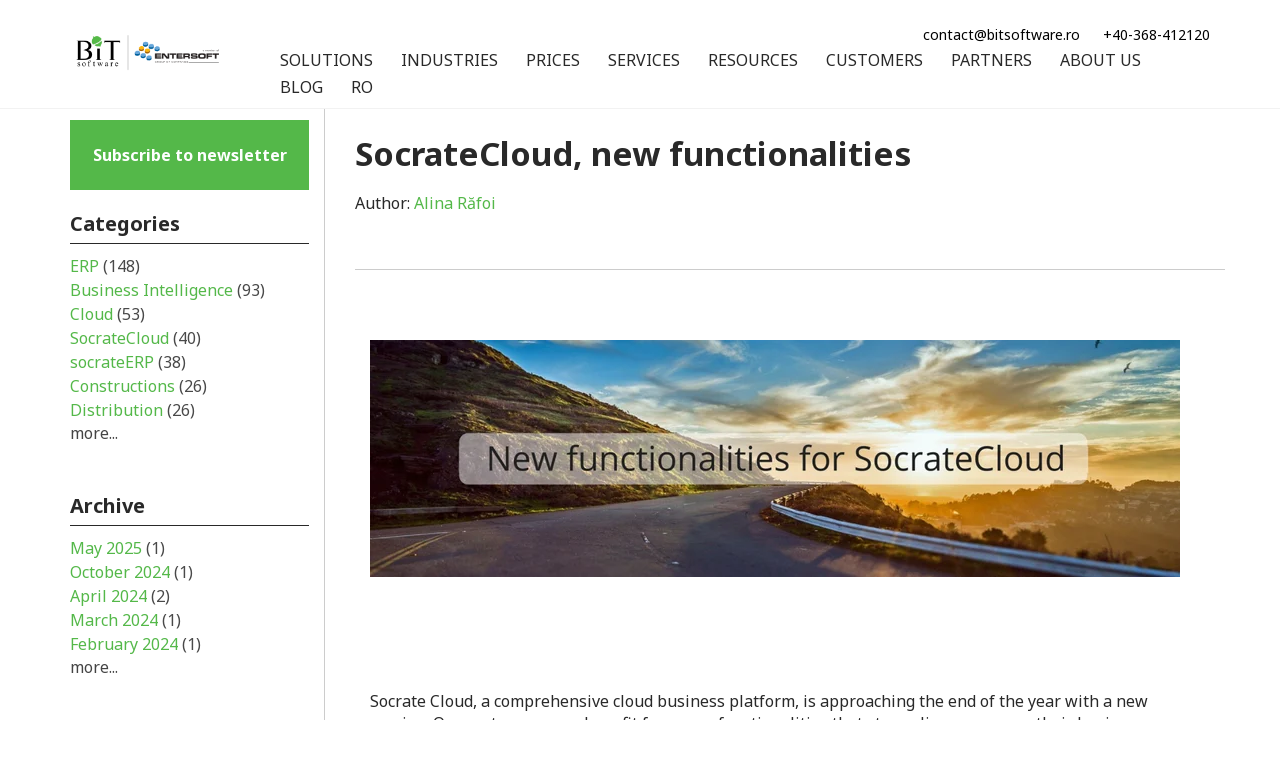

--- FILE ---
content_type: text/html; charset=UTF-8
request_url: https://info.bitsoftware.eu/blog/bitsoftware/socratecloud-new-functionalities
body_size: 12361
content:
<!doctype html><!--[if lt IE 7]> <html class="no-js lt-ie9 lt-ie8 lt-ie7" lang="en-us" > <![endif]--><!--[if IE 7]>    <html class="no-js lt-ie9 lt-ie8" lang="en-us" >        <![endif]--><!--[if IE 8]>    <html class="no-js lt-ie9" lang="en-us" >               <![endif]--><!--[if gt IE 8]><!--><html class="no-js" lang="en-us"><!--<![endif]--><head>
    <meta charset="utf-8">
    <meta http-equiv="X-UA-Compatible" content="IE=edge,chrome=1">
    <meta name="author" content="Alina Răfoi">
    <meta name="description" content="SocrateCloud comes with over 30 new features and here’s the most significant improvements.">
    <meta name="generator" content="HubSpot">
    <title>SocrateCloud, new functionalities</title>
    <link rel="shortcut icon" href="https://info.bitsoftware.eu/hubfs/BIT_Software_Dec_2015/images/favicon.ico">
    
<meta name="viewport" content="width=device-width, initial-scale=1">

    <script src="/hs/hsstatic/jquery-libs/static-1.4/jquery/jquery-1.11.2.js"></script>
<script>hsjQuery = window['jQuery'];</script>
    <meta property="og:description" content="SocrateCloud comes with over 30 new features and here’s the most significant improvements.">
    <meta property="og:title" content="SocrateCloud, new functionalities">
    <meta name="twitter:description" content="SocrateCloud comes with over 30 new features and here’s the most significant improvements.">
    <meta name="twitter:title" content="SocrateCloud, new functionalities">

    

    
    <style>
a.cta_button{-moz-box-sizing:content-box !important;-webkit-box-sizing:content-box !important;box-sizing:content-box !important;vertical-align:middle}.hs-breadcrumb-menu{list-style-type:none;margin:0px 0px 0px 0px;padding:0px 0px 0px 0px}.hs-breadcrumb-menu-item{float:left;padding:10px 0px 10px 10px}.hs-breadcrumb-menu-divider:before{content:'›';padding-left:10px}.hs-featured-image-link{border:0}.hs-featured-image{float:right;margin:0 0 20px 20px;max-width:50%}@media (max-width: 568px){.hs-featured-image{float:none;margin:0;width:100%;max-width:100%}}.hs-screen-reader-text{clip:rect(1px, 1px, 1px, 1px);height:1px;overflow:hidden;position:absolute !important;width:1px}
</style>

<link rel="stylesheet" href="/hs/hsstatic/AsyncSupport/static-1.501/sass/comments_listing_asset.css">
    <script type="application/ld+json">
{
  "mainEntityOfPage" : {
    "@type" : "WebPage",
    "@id" : "https://info.bitsoftware.eu/blog/bitsoftware/socratecloud-new-functionalities"
  },
  "author" : {
    "name" : "Alina Răfoi",
    "url" : "https://info.bitsoftware.eu/blog/bitsoftware/author/alina-răfoi",
    "@type" : "Person"
  },
  "headline" : "SocrateCloud, new functionalities",
  "datePublished" : "2016-11-22T11:55:03.000Z",
  "publisher" : {
    "name" : "ENTERSOFTONE",
    "logo" : {
      "url" : "https://info.bitsoftware.eu/hubfs/BITSoftware-Entersoft.png",
      "@type" : "ImageObject"
    },
    "@type" : "Organization"
  },
  "@context" : "https://schema.org",
  "@type" : "BlogPosting",
  "image" : [ "http://info.bitsoftware.eu/hubfs/Socrate_Cloud_Images/New%20functionalities%20for%20SocrateCloud.png" ]
}
</script>


    
<!--  Added by GoogleAnalytics4 integration -->
<script>
var _hsp = window._hsp = window._hsp || [];
window.dataLayer = window.dataLayer || [];
function gtag(){dataLayer.push(arguments);}

var useGoogleConsentModeV2 = true;
var waitForUpdateMillis = 1000;


if (!window._hsGoogleConsentRunOnce) {
  window._hsGoogleConsentRunOnce = true;

  gtag('consent', 'default', {
    'ad_storage': 'denied',
    'analytics_storage': 'denied',
    'ad_user_data': 'denied',
    'ad_personalization': 'denied',
    'wait_for_update': waitForUpdateMillis
  });

  if (useGoogleConsentModeV2) {
    _hsp.push(['useGoogleConsentModeV2'])
  } else {
    _hsp.push(['addPrivacyConsentListener', function(consent){
      var hasAnalyticsConsent = consent && (consent.allowed || (consent.categories && consent.categories.analytics));
      var hasAdsConsent = consent && (consent.allowed || (consent.categories && consent.categories.advertisement));

      gtag('consent', 'update', {
        'ad_storage': hasAdsConsent ? 'granted' : 'denied',
        'analytics_storage': hasAnalyticsConsent ? 'granted' : 'denied',
        'ad_user_data': hasAdsConsent ? 'granted' : 'denied',
        'ad_personalization': hasAdsConsent ? 'granted' : 'denied'
      });
    }]);
  }
}

gtag('js', new Date());
gtag('set', 'developer_id.dZTQ1Zm', true);
gtag('config', 'G-CWPGCKB83P');
</script>
<script async src="https://www.googletagmanager.com/gtag/js?id=G-CWPGCKB83P"></script>

<!-- /Added by GoogleAnalytics4 integration -->

<!--  Added by GoogleTagManager integration -->
<script>
var _hsp = window._hsp = window._hsp || [];
window.dataLayer = window.dataLayer || [];
function gtag(){dataLayer.push(arguments);}

var useGoogleConsentModeV2 = true;
var waitForUpdateMillis = 1000;



var hsLoadGtm = function loadGtm() {
    if(window._hsGtmLoadOnce) {
      return;
    }

    if (useGoogleConsentModeV2) {

      gtag('set','developer_id.dZTQ1Zm',true);

      gtag('consent', 'default', {
      'ad_storage': 'denied',
      'analytics_storage': 'denied',
      'ad_user_data': 'denied',
      'ad_personalization': 'denied',
      'wait_for_update': waitForUpdateMillis
      });

      _hsp.push(['useGoogleConsentModeV2'])
    }

    (function(w,d,s,l,i){w[l]=w[l]||[];w[l].push({'gtm.start':
    new Date().getTime(),event:'gtm.js'});var f=d.getElementsByTagName(s)[0],
    j=d.createElement(s),dl=l!='dataLayer'?'&l='+l:'';j.async=true;j.src=
    'https://www.googletagmanager.com/gtm.js?id='+i+dl;f.parentNode.insertBefore(j,f);
    })(window,document,'script','dataLayer','GTM-K4V8RS');

    window._hsGtmLoadOnce = true;
};

_hsp.push(['addPrivacyConsentListener', function(consent){
  if(consent.allowed || (consent.categories && consent.categories.analytics)){
    hsLoadGtm();
  }
}]);

</script>

<!-- /Added by GoogleTagManager integration -->


<!-- Google Tag Manager -->
<script>(function(w,d,s,l,i){w[l]=w[l]||[];w[l].push({'gtm.start':
new Date().getTime(),event:'gtm.js'});var f=d.getElementsByTagName(s)[0],
j=d.createElement(s),dl=l!='dataLayer'?'&l='+l:'';j.async=true;j.src=
'https://www.googletagmanager.com/gtm.js?id='+i+dl;f.parentNode.insertBefore(j,f);
})(window,document,'script','dataLayer','GTM-K4V8RS');</script>
<!-- End Google Tag Manager -->

<!-- Google Share this -->

<script type="text/javascript" src="https://platform-api.sharethis.com/js/sharethis.js#property=5ec2308384a03d0012de7e45&amp;product=inline-share-buttons&amp;cms=sop" async></script>

<meta property="og:image" content="http://info.bitsoftware.eu/hubfs/Socrate_Cloud_Images/New%20functionalities%20for%20SocrateCloud.png">
<meta property="og:image:width" content="1024">
<meta property="og:image:height" content="300">
<meta property="og:image:alt" content="New functionalities for SocrateCloud.png">
<meta name="twitter:image" content="http://info.bitsoftware.eu/hubfs/Socrate_Cloud_Images/New%20functionalities%20for%20SocrateCloud.png">
<meta name="twitter:image:alt" content="New functionalities for SocrateCloud.png">

<meta property="og:url" content="https://info.bitsoftware.eu/blog/bitsoftware/socratecloud-new-functionalities">
<meta name="twitter:card" content="summary_large_image">
<meta name="twitter:creator" content="@bitsoftware">

<link rel="canonical" href="https://info.bitsoftware.eu/blog/bitsoftware/socratecloud-new-functionalities">

<meta property="og:type" content="article">
<link rel="alternate" type="application/rss+xml" href="https://info.bitsoftware.eu/blog/bitsoftware/rss.xml">
<meta name="twitter:domain" content="info.bitsoftware.eu">
<meta name="twitter:site" content="@BITSoftware">
<script src="//platform.linkedin.com/in.js" type="text/javascript">
    lang: en_US
</script>

<meta http-equiv="content-language" content="en-us">
<link rel="stylesheet" href="//7052064.fs1.hubspotusercontent-na1.net/hubfs/7052064/hub_generated/template_assets/DEFAULT_ASSET/1767118704405/template_layout.min.css">


<link rel="stylesheet" href="https://info.bitsoftware.eu/hubfs/hub_generated/template_assets/1/5382385917/1739393308024/template_SocrateCloud-BITSoftware-2017-NEW-style_green.css">




</head>
<body class="blog   hs-content-id-4538171756 hs-blog-post hs-blog-id-3130084142" style="">
<!--  Added by GoogleTagManager integration -->
<noscript><iframe src="https://www.googletagmanager.com/ns.html?id=GTM-K4V8RS" height="0" width="0" style="display:none;visibility:hidden"></iframe></noscript>

<!-- /Added by GoogleTagManager integration -->

    <div class="header-container-wrapper">
    <div class="header-container container-fluid">

<div class="row-fluid-wrapper row-depth-1 row-number-1 ">
<div class="row-fluid ">
<div class="span12 widget-span widget-type-global_group " style="" data-widget-type="global_group" data-x="0" data-w="12">
<div class="" data-global-widget-path="generated_global_groups/5383536917.html"><div class="row-fluid-wrapper row-depth-1 row-number-1 ">
<div class="row-fluid ">
<div class="span12 widget-span widget-type-cell custom-header-group" style="border-bottom: 1px solid #f2f2f2; " data-widget-type="cell" data-x="0" data-w="12">

<div class="row-fluid-wrapper row-depth-1 row-number-2 ">
<div class="row-fluid ">
<div class="span12 widget-span widget-type-cell page-center" style="" data-widget-type="cell" data-x="0" data-w="12">

<div class="row-fluid-wrapper row-depth-1 row-number-3 ">
<div class="row-fluid ">
<div class="span2 widget-span widget-type-rich_text custom-logo" style="" data-widget-type="rich_text" data-x="0" data-w="2">
<div class="cell-wrapper layout-widget-wrapper">
<span id="hs_cos_wrapper_module_14562059999639252" class="hs_cos_wrapper hs_cos_wrapper_widget hs_cos_wrapper_type_rich_text" style="" data-hs-cos-general-type="widget" data-hs-cos-type="rich_text"><a href="https://www.bitsoftware.eu/en/home-en/"><img src="https://info.bitsoftware.eu/hs-fs/hubfs/BITSoftware-Entersoft.png?width=252&amp;name=BITSoftware-Entersoft.png" alt="BITSoftware-Entersoft" width="252" loading="lazy" style="width: 252px; margin: 20px 0px 0px;" srcset="https://info.bitsoftware.eu/hs-fs/hubfs/BITSoftware-Entersoft.png?width=126&amp;name=BITSoftware-Entersoft.png 126w, https://info.bitsoftware.eu/hs-fs/hubfs/BITSoftware-Entersoft.png?width=252&amp;name=BITSoftware-Entersoft.png 252w, https://info.bitsoftware.eu/hs-fs/hubfs/BITSoftware-Entersoft.png?width=378&amp;name=BITSoftware-Entersoft.png 378w, https://info.bitsoftware.eu/hs-fs/hubfs/BITSoftware-Entersoft.png?width=504&amp;name=BITSoftware-Entersoft.png 504w, https://info.bitsoftware.eu/hs-fs/hubfs/BITSoftware-Entersoft.png?width=630&amp;name=BITSoftware-Entersoft.png 630w, https://info.bitsoftware.eu/hs-fs/hubfs/BITSoftware-Entersoft.png?width=756&amp;name=BITSoftware-Entersoft.png 756w" sizes="(max-width: 252px) 100vw, 252px"></a></span>
</div><!--end layout-widget-wrapper -->
</div><!--end widget-span -->
<div class="span10 widget-span widget-type-cell custom-menu-container" style="padding-top:20px;" data-widget-type="cell" data-x="2" data-w="10">

<div class="row-fluid-wrapper row-depth-1 row-number-4 ">
<div class="row-fluid ">
<div class="span12 widget-span widget-type-rich_text custom-contact" style="" data-widget-type="rich_text" data-x="0" data-w="12">
<div class="cell-wrapper layout-widget-wrapper">
<span id="hs_cos_wrapper_module_14562059990518898" class="hs_cos_wrapper hs_cos_wrapper_widget hs_cos_wrapper_type_rich_text" style="" data-hs-cos-general-type="widget" data-hs-cos-type="rich_text"><a href="mailto:contact@bitsoftware.ro">contact@bitsoftware.ro</a>&nbsp; <span>+40-368-412120</span></span>
</div><!--end layout-widget-wrapper -->
</div><!--end widget-span -->
</div><!--end row-->
</div><!--end row-wrapper -->

<div class="row-fluid-wrapper row-depth-1 row-number-5 ">
<div class="row-fluid ">
<div class="span12 widget-span widget-type-space " style="" data-widget-type="space" data-x="0" data-w="12">
<div class="cell-wrapper layout-widget-wrapper">
<span id="hs_cos_wrapper_module_14563748834664237" class="hs_cos_wrapper hs_cos_wrapper_widget hs_cos_wrapper_type_space" style="" data-hs-cos-general-type="widget" data-hs-cos-type="space"></span></div><!--end layout-widget-wrapper -->
</div><!--end widget-span -->
</div><!--end row-->
</div><!--end row-wrapper -->

<div class="row-fluid-wrapper row-depth-1 row-number-6 ">
<div class="row-fluid ">
<div class="span12 widget-span widget-type-menu custom-menu-primary" style="" data-widget-type="menu" data-x="0" data-w="12">
<div class="cell-wrapper layout-widget-wrapper">
<span id="hs_cos_wrapper_module_1507641659677107" class="hs_cos_wrapper hs_cos_wrapper_widget hs_cos_wrapper_type_menu" style="" data-hs-cos-general-type="widget" data-hs-cos-type="menu"><div id="hs_menu_wrapper_module_1507641659677107" class="hs-menu-wrapper active-branch flyouts hs-menu-flow-horizontal" role="navigation" data-sitemap-name="BITSoftware NEW 2017 EN" data-menu-id="5385413467" aria-label="Navigation Menu">
 <ul role="menu">
  <li class="hs-menu-item hs-menu-depth-1 hs-item-has-children" role="none"><a href="https://www.bitsoftware.eu/en/business-software-solutions/" aria-haspopup="true" aria-expanded="false" role="menuitem">SOLUTIONS</a>
   <ul role="menu" class="hs-menu-children-wrapper">
    <li class="hs-menu-item hs-menu-depth-2 hs-item-has-children" role="none"><a href="https://www.bitsoftware.eu/en/erp-software-solutions-2023/" role="menuitem">ERP ➢</a></li>
    <li class="hs-menu-item hs-menu-depth-2 hs-item-has-children" role="none"><a href="https://www.bitsoftware.eu/en/crm-software-solutions/" role="menuitem">CRM ➢</a></li>
    <li class="hs-menu-item hs-menu-depth-2 hs-item-has-children" role="none"><a href="https://www.bitsoftware.eu/en/wms-software-solutions/" role="menuitem">WMS➢</a></li>
    <li class="hs-menu-item hs-menu-depth-2" role="none"><a href="https://www.bitsoftware.eu/en/entersoft-mobile-sfa-e/" role="menuitem">Entersoft Mobile® CRM/SFA</a></li>
    <li class="hs-menu-item hs-menu-depth-2" role="none"><a href="https://rm.socratecloud.com/en/home-en" role="menuitem">Resource Management</a></li>
    <li class="hs-menu-item hs-menu-depth-2" role="none"><a href="https://www.fieldbookapps.com/" role="menuitem" target="_blank" rel="noopener">FieldBook AgriApps</a></li>
    <li class="hs-menu-item hs-menu-depth-2 hs-item-has-children" role="none"><a href="https://www.bitsoftware.eu/en/business-intelligence-software-solutions/" role="menuitem">Business Intelligence ➢</a></li>
    <li class="hs-menu-item hs-menu-depth-2" role="none"><a href="https://www.bitsoftware.eu/en/socrate-payroll-software-solution/" role="menuitem">Payroll</a></li>
    <li class="hs-menu-item hs-menu-depth-2 hs-item-has-children" role="none"><a href="https://www.bitsoftware.eu/en/mobile-apps/" role="menuitem">Mobile Apps ➢</a></li>
    <li class="hs-menu-item hs-menu-depth-2" role="none"><a href="https://www.bitsoftware.eu/en/sbs-esaft-d406/" role="menuitem">SBS SAF-T</a></li>
    <li class="hs-menu-item hs-menu-depth-2" role="none"><a href="https://www.bitsoftware.eu/en/sbs-einvoice/" role="menuitem">SBS eInvoice</a></li>
    <li class="hs-menu-item hs-menu-depth-2" role="none"><a href="https://www.bitsoftware.eu/en/SBS-etransport-en/" role="menuitem">SBS e-Transport</a></li>
    <li class="hs-menu-item hs-menu-depth-2" role="none"><a href="https://www.bitsoftware.eu/en/g-suite-google-cloud/" role="menuitem">Office Cloud</a></li>
    <li class="hs-menu-item hs-menu-depth-2" role="none"><a href="https://bitsoftware.eu/bpwise/" role="menuitem">Performance Management</a></li>
    <li class="hs-menu-item hs-menu-depth-2" role="none"><a href="https://paydemic.com/" role="menuitem">Monetization Services</a></li>
   </ul></li>
  <li class="hs-menu-item hs-menu-depth-1 hs-item-has-children" role="none"><a href="https://www.bitsoftware.eu/en/industry-ready-software-solutions-erp-crm-wms-bi/" aria-haspopup="true" aria-expanded="false" role="menuitem">INDUSTRIES</a>
   <ul role="menu" class="hs-menu-children-wrapper">
    <li class="hs-menu-item hs-menu-depth-2" role="none"><a href="https://www.bitsoftware.eu/software-erp-productie/" role="menuitem">Manufacturing</a></li>
    <li class="hs-menu-item hs-menu-depth-2" role="none"><a href="https://www.bitsoftware.eu/en/software-erp-distribution/" role="menuitem">Distribution</a></li>
    <li class="hs-menu-item hs-menu-depth-2" role="none"><a href="https://www.bitsoftware.eu/en/erp-software-retail-2/" role="menuitem">Retail</a></li>
    <li class="hs-menu-item hs-menu-depth-2" role="none"><a href="https://www.bitsoftware.eu/en/software-erp-logistics/" role="menuitem">Logitics</a></li>
    <li class="hs-menu-item hs-menu-depth-2" role="none"><a href="https://www.bitsoftware.eu/en/erp-software-fmcg/" role="menuitem">FMCG</a></li>
    <li class="hs-menu-item hs-menu-depth-2" role="none"><a href="https://www.bitsoftware.eu/en/erp-software-construction/" role="menuitem">Construction</a></li>
    <li class="hs-menu-item hs-menu-depth-2" role="none"><a href="https://www.bitsoftware.eu/en/software-erp-services/" role="menuitem">Services</a></li>
    <li class="hs-menu-item hs-menu-depth-2" role="none"><a href="https://www.bitsoftware.eu/en/software-erp-winery/" role="menuitem">Winery</a></li>
    <li class="hs-menu-item hs-menu-depth-2" role="none"><a href="https://www.bitsoftware.eu/en/erp-software-agriculture/" role="menuitem">Agriculture</a></li>
    <li class="hs-menu-item hs-menu-depth-2" role="none"><a href="https://www.bitsoftware.eu/en/software-solutions-pharmaceutical-industry/" role="menuitem">Pharma</a></li>
   </ul></li>
  <li class="hs-menu-item hs-menu-depth-1 hs-item-has-children" role="none"><a href="https://www.bitsoftware.eu/en/erp-prices-erp-software/" aria-haspopup="true" aria-expanded="false" role="menuitem">PRICES</a>
   <ul role="menu" class="hs-menu-children-wrapper">
    <li class="hs-menu-item hs-menu-depth-2" role="none"><a href="https://www.bitsoftware.eu/en/erp-prices-erp-software/#ERP" role="menuitem">SocrateERP</a></li>
    <li class="hs-menu-item hs-menu-depth-2" role="none"><a href="https://www.bitsoftware.eu/en/erp-prices-erp-software/#payroll" role="menuitem">Socrate Payroll</a></li>
    <li class="hs-menu-item hs-menu-depth-2" role="none"><a href="https://www.bitsoftware.eu/en/erp-prices-erp-software/#GSuite" role="menuitem">Google Workspce</a></li>
   </ul></li>
  <li class="hs-menu-item hs-menu-depth-1 hs-item-has-children" role="none"><a href="https://www.bitsoftware.eu/en/services-consultancy-implementation-support-erp-crm-bi-wms/" aria-haspopup="true" aria-expanded="false" role="menuitem">SERVICES</a>
   <ul role="menu" class="hs-menu-children-wrapper">
    <li class="hs-menu-item hs-menu-depth-2" role="none"><a href="https://www.bitsoftware.eu/en/services-consultancy-implementation-support-erp-crm-bi-wms/#consultanta" role="menuitem">Consultancy and implementation</a></li>
    <li class="hs-menu-item hs-menu-depth-2" role="none"><a href="https://www.bitsoftware.eu/en/services-consultancy-implementation-support-erp-crm-bi-wms/training-and-certifications/" role="menuitem">Training and certifications</a></li>
    <li class="hs-menu-item hs-menu-depth-2" role="none"><a href="https://www.bitsoftware.eu/en/services-consultancy-implementation-support-erp-crm-bi-wms/#mentenanta" role="menuitem">Maintenance and support</a></li>
    <li class="hs-menu-item hs-menu-depth-2" role="none"><a href="https://www.bitsoftware.eu/en/services-consultancy-implementation-support-erp-crm-bi-wms/#appfactory" role="menuitem">App Factory</a></li>
   </ul></li>
  <li class="hs-menu-item hs-menu-depth-1 hs-item-has-children" role="none"><a href="https://www.bitsoftware.eu/en/resources-erp-crm-wms-bi-software-solutions/" aria-haspopup="true" aria-expanded="false" role="menuitem">RESOURCES</a>
   <ul role="menu" class="hs-menu-children-wrapper">
    <li class="hs-menu-item hs-menu-depth-2" role="none"><a href="https://www.bitsoftware.eu/en/case-studies-erp-crm-wms-bi/" role="menuitem">Case Studies</a></li>
    <li class="hs-menu-item hs-menu-depth-2" role="none"><a href="https://www.bitsoftware.eu/en/data-sheets/" role="menuitem">Data Sheets</a></li>
    <li class="hs-menu-item hs-menu-depth-2" role="none"><a href="https://www.bitsoftware.eu/en/ebooks-erp-crm-wms-bi-en/" role="menuitem">eBooks</a></li>
    <li class="hs-menu-item hs-menu-depth-2" role="none"><a href="https://www.bitsoftware.eu/en/infographics-erp-crm-wms-bi/" role="menuitem">Infographics</a></li>
    <li class="hs-menu-item hs-menu-depth-2" role="none"><a href="https://www.bitsoftware.eu/en/resources-erp-crm-wms-bi-software-solutions/#whitepapers" role="menuitem">Whitepapers</a></li>
    <li class="hs-menu-item hs-menu-depth-2" role="none"><a href="https://www.bitsoftware.eu/en/webinars-erp-crm-wms-bi-software-solutions/" role="menuitem">Webinars</a></li>
    <li class="hs-menu-item hs-menu-depth-2" role="none"><a href="https://www.bitsoftware.eu/en/video-erp-crm-bi-wms/" role="menuitem">Video</a></li>
    <li class="hs-menu-item hs-menu-depth-2" role="none"><a href="https://www.bitsoftware.eu/en/frequently-asked-questions/" role="menuitem">FAQ</a></li>
   </ul></li>
  <li class="hs-menu-item hs-menu-depth-1" role="none"><a href="https://www.bitsoftware.eu/en/customers/" role="menuitem">CUSTOMERS</a></li>
  <li class="hs-menu-item hs-menu-depth-1 hs-item-has-children" role="none"><a href="https://www.bitsoftware.eu/en/bitsoftware-partner-erp-crm-wms-bi/" aria-haspopup="true" aria-expanded="false" role="menuitem">PARTNERS</a>
   <ul role="menu" class="hs-menu-children-wrapper">
    <li class="hs-menu-item hs-menu-depth-2" role="none"><a href="https://www.bitsoftware.eu/en/bitsoftware-partner-erp-crm-wms-bi/" role="menuitem">BITSoftware Partners</a></li>
    <li class="hs-menu-item hs-menu-depth-2" role="none"><a href="https://www.bitsoftware.eu/en/bitsoftware-technology-partners/" role="menuitem">Technology Partners</a></li>
   </ul></li>
  <li class="hs-menu-item hs-menu-depth-1 hs-item-has-children" role="none"><a href="https://www.bitsoftware.eu/en/about-company/" aria-haspopup="true" aria-expanded="false" role="menuitem">ABOUT US</a>
   <ul role="menu" class="hs-menu-children-wrapper">
    <li class="hs-menu-item hs-menu-depth-2" role="none"><a href="https://www.bitsoftware.eu/en/contact-us/" role="menuitem">Contact</a></li>
    <li class="hs-menu-item hs-menu-depth-2" role="none"><a href="https://www.bitsoftware.eu/en/about-company/" role="menuitem">Company</a></li>
    <li class="hs-menu-item hs-menu-depth-2" role="none"><a href="https://www.bitsoftware.eu/en/values-roadmap-bitsoftware-business-software-solutions-erp-crm-bi-wms/" role="menuitem">Values / Roadmap</a></li>
    <li class="hs-menu-item hs-menu-depth-2" role="none"><a href="https://www.bitsoftware.eu/en/social-responsability/" role="menuitem">Social responsability</a></li>
    <li class="hs-menu-item hs-menu-depth-2" role="none"><a href="https://www.bitsoftware.eu/en/careers-bitsoftware-business-software-solutions-erp-crm-bi-wms/" role="menuitem">Careers</a></li>
   </ul></li>
  <li class="hs-menu-item hs-menu-depth-1" role="none"><a href="https://info.bitsoftware.eu/blog/bitsoftware" role="menuitem">BLOG</a></li>
  <li class="hs-menu-item hs-menu-depth-1" role="none"><a href="https://info.bitsoftware.eu/blog/bitsoftware-ro" role="menuitem">RO</a></li>
 </ul>
</div></span></div><!--end layout-widget-wrapper -->
</div><!--end widget-span -->
</div><!--end row-->
</div><!--end row-wrapper -->

</div><!--end widget-span -->
</div><!--end row-->
</div><!--end row-wrapper -->

</div><!--end widget-span -->
</div><!--end row-->
</div><!--end row-wrapper -->

</div><!--end widget-span -->
</div><!--end row-->
</div><!--end row-wrapper -->
</div>
</div><!--end widget-span -->
</div><!--end row-->
</div><!--end row-wrapper -->

    </div><!--end header -->
</div><!--end header wrapper -->

<div class="body-container-wrapper">
    <div class="body-container container-fluid">

<div class="row-fluid-wrapper row-depth-1 row-number-1 ">
<div class="row-fluid ">
<div class="span12 widget-span widget-type-cell page-center content-wrapper" style="" data-widget-type="cell" data-x="0" data-w="12">

<div class="row-fluid-wrapper row-depth-1 row-number-2 ">
<div class="row-fluid ">
<div class="span9 widget-span widget-type-cell blog-content" style="margin-top:20px;" data-widget-type="cell" data-x="0" data-w="9">

<div class="row-fluid-wrapper row-depth-1 row-number-3 ">
<div class="row-fluid ">
<div class="span12 widget-span widget-type-blog_content " style="" data-widget-type="blog_content" data-x="0" data-w="12">
<div class="blog-section">
    <div class="blog-post-wrapper cell-wrapper">
                <div class="section post-header">
                    <h1><span id="hs_cos_wrapper_name" class="hs_cos_wrapper hs_cos_wrapper_meta_field hs_cos_wrapper_type_text" style="" data-hs-cos-general-type="meta_field" data-hs-cos-type="text">SocrateCloud, new functionalities</span></h1>
                   
                   <!--Data-->
                  <!-- <div class="custom-date-format">
                        Date: <span class='day'>22-<span class='month'>11</span>-<span class='year'>2016</span>
                    </div>-->
                  
                    <div id="hubspot-author_data" class="hubspot-editable" data-hubspot-form-id="author_data" data-hubspot-name="Blog Author">
                            <span class="hs-author-label">Author: </span>
                            
                                <a class="author-link" href="https://info.bitsoftware.eu/blog/bitsoftware/author/alina-răfoi">Alina Răfoi</a>
                            
                    </div>
                </div>
        <div class="section post-body">
            <span id="hs_cos_wrapper_post_body" class="hs_cos_wrapper hs_cos_wrapper_meta_field hs_cos_wrapper_type_rich_text" style="" data-hs-cos-general-type="meta_field" data-hs-cos-type="rich_text"><p><img src="http://info.bitsoftware.eu/hs-fs/hubfs/Socrate_Cloud_Images/New%20functionalities%20for%20SocrateCloud.png?width=810&amp;height=237&amp;name=New%20functionalities%20for%20SocrateCloud.png" alt="New functionalities for SocrateCloud.png" width="810" height="237" srcset="http://info.bitsoftware.eu/hs-fs/hubfs/Socrate_Cloud_Images/New%20functionalities%20for%20SocrateCloud.png?width=405&amp;height=119&amp;name=New%20functionalities%20for%20SocrateCloud.png 405w, http://info.bitsoftware.eu/hs-fs/hubfs/Socrate_Cloud_Images/New%20functionalities%20for%20SocrateCloud.png?width=810&amp;height=237&amp;name=New%20functionalities%20for%20SocrateCloud.png 810w, http://info.bitsoftware.eu/hs-fs/hubfs/Socrate_Cloud_Images/New%20functionalities%20for%20SocrateCloud.png?width=1215&amp;height=356&amp;name=New%20functionalities%20for%20SocrateCloud.png 1215w, http://info.bitsoftware.eu/hs-fs/hubfs/Socrate_Cloud_Images/New%20functionalities%20for%20SocrateCloud.png?width=1620&amp;height=474&amp;name=New%20functionalities%20for%20SocrateCloud.png 1620w, http://info.bitsoftware.eu/hs-fs/hubfs/Socrate_Cloud_Images/New%20functionalities%20for%20SocrateCloud.png?width=2025&amp;height=593&amp;name=New%20functionalities%20for%20SocrateCloud.png 2025w, http://info.bitsoftware.eu/hs-fs/hubfs/Socrate_Cloud_Images/New%20functionalities%20for%20SocrateCloud.png?width=2430&amp;height=711&amp;name=New%20functionalities%20for%20SocrateCloud.png 2430w" sizes="(max-width: 810px) 100vw, 810px"></p>
<p>&nbsp;</p>
<p><span style="font-weight: 400;">Socrate Cloud, a comprehensive cloud business platform, is approaching the end of the year with a new version. Our customers now benefit from new functionalities that streamline even more their business activities. The latest version of <a href="http://www.socratecloud.eu">SocrateCloud</a> comes with over 30 new features and here’s the most significant improvements.</span></p>
<p><!--more--></p>
<p>&nbsp;</p>
<h3><span style="font-weight: 400;">A flexible process for granting discounts for customer orders</span></h3>
<p><span style="font-weight: 400;">The process of granting discounts is now more flexible. You can now grant discounts more easily to customers depending on the total value of orders, but may be granted for certain products within an order too. This flexibility in granting discounts, encourages customers to better plan their orders, and you can more effectively manage your stocks and price and discount policies.</span></p>
<h3><span style="font-weight: 400;">Easy mechanism for tracking orders and deliveries</span></h3>
<p><span style="font-weight: 400;">We have added a new mechanism that allows users to track orders and customer deliveries on a kanban dashboard. From now on you can easily determine and control the orders stage in a visual way.</span></p>
<h3>Booking with lock stock inventory</h3>
<p><span style="font-weight: 400;">This is another new feature developed in the Commercial module. This new functionality allows to avoid overstock or failure of customer deliveries situations and have a better control of supply and deliveries. The functionality is complementary to the "order-to-order" supply method with the automatic allocation of stocks received strictly to customer orders which were the basis of the order placement. In this way we ensure the priority delivery of customer orders. Read more about the advantages of using this option in the Mediclim study case.</span></p>
<h3>Efficient project management</h3>
<p><span style="font-weight: 400;">The project management module has also suffered some quite important changes that benefit companies working on projects such as the construction. Projects with a complex structure, with phases, subphases and activities are much easier to track and manage. A success story in this area is the <strong><a href="//info.bitsoftware.eu/case-study-socratecloud-erp-crm-bi-rampad">succes story of Rampad</a></strong>, the construction company, which you can read more here.</span></p>
<h3>Optimizing inventory management reports</h3>
<p>The reports were reorganized and optimized and run faster for larger volumes of data. The results were felt immediately. In an environment with a lot of data, with tens of thousands of items stored, thousands and millions of transactions managed, lead times have been reduced significantly.</p>
<p>&nbsp;</p>
<p>With each new release SocrateCloud comes with important functionalities that help companies in construction, distribution, professional services or agriculture business to improve and streamline operations.</p>
<p>&nbsp;</p>
<p><span style="font-weight: 400;">You have a <strong><a href="http://www.socratecloud.bitsoftware.eu/pricing/">free demo account valid for 30 days</a></strong> to discover all the available features.</span></p>
<p><span style="font-weight: 400;">Follow us on <strong><a href="https://www.linkedin.com/company/bit-software">Linkedin</a></strong>, <strong><a href="https://www.facebook.com/bitsoftware/">Facebook</a></strong>, <strong><a href="https://twitter.com/bitsoftware">Twitter</a></strong> or <strong><a href="https://plus.google.com/+BitsoftwareEu">Google+</a></strong> for updates about our products and services.</span></p>
<p>&nbsp;</p>
<p><span style="font-weight: 400;"><!--HubSpot Call-to-Action Code --><span class="hs-cta-wrapper" id="hs-cta-wrapper-59e47444-ea6a-47f2-b330-b5099682ec0d"><span class="hs-cta-node hs-cta-59e47444-ea6a-47f2-b330-b5099682ec0d" id="hs-cta-59e47444-ea6a-47f2-b330-b5099682ec0d"><!--[if lte IE 8]><div id="hs-cta-ie-element"></div><![endif]--><a href="https://cta-redirect.hubspot.com/cta/redirect/692484/59e47444-ea6a-47f2-b330-b5099682ec0d"><img class="hs-cta-img" id="hs-cta-img-59e47444-ea6a-47f2-b330-b5099682ec0d" style="border-width:0px;" src="https://no-cache.hubspot.com/cta/default/692484/59e47444-ea6a-47f2-b330-b5099682ec0d.png" alt="Intrebari? Contactați-ne și discutați cu unul dintre specialiștii BITSoftware."></a></span><script charset="utf-8" src="/hs/cta/cta/current.js"></script><script type="text/javascript"> hbspt.cta._relativeUrls=true;hbspt.cta.load(692484, '59e47444-ea6a-47f2-b330-b5099682ec0d', {"useNewLoader":"true","region":"na1"}); </script></span><!-- end HubSpot Call-to-Action Code --></span></p></span>
        </div>
        <div class="custom-social-shar">
                  </div>
    </div>
</div>


<!-- Optional: Blog Author Bio Box -->





</div>

</div><!--end row-->
</div><!--end row-wrapper -->

<div class="row-fluid-wrapper row-depth-1 row-number-4 ">
<div class="row-fluid ">
<div class="span12 widget-span widget-type-raw_html " style="" data-widget-type="raw_html" data-x="0" data-w="12">
<div class="cell-wrapper layout-widget-wrapper">
<span id="hs_cos_wrapper_module_1589789335089117" class="hs_cos_wrapper hs_cos_wrapper_widget hs_cos_wrapper_type_raw_html" style="" data-hs-cos-general-type="widget" data-hs-cos-type="raw_html"><b>Share</b> <div class="sharethis-inline-share-buttons"></div></span>
</div><!--end layout-widget-wrapper -->
</div><!--end widget-span -->
</div><!--end row-->
</div><!--end row-wrapper -->

<div class="row-fluid-wrapper row-depth-1 row-number-5 ">
<div class="row-fluid ">
<div class="span12 widget-span widget-type-blog_comments " style="" data-widget-type="blog_comments" data-x="0" data-w="12">
<div class="cell-wrapper layout-widget-wrapper">
<span id="hs_cos_wrapper_module_14562892544978590" class="hs_cos_wrapper hs_cos_wrapper_widget hs_cos_wrapper_type_blog_comments" style="" data-hs-cos-general-type="widget" data-hs-cos-type="blog_comments">
<div class="section post-footer">
    <div id="comments-listing" class="new-comments"></div>
    
      <div id="hs_form_target_2cb240c1-a83c-44b1-8f5b-d3045b9082a2"></div>
      
      
      
      
    
</div>

</span></div><!--end layout-widget-wrapper -->
</div><!--end widget-span -->
</div><!--end row-->
</div><!--end row-wrapper -->

</div><!--end widget-span -->
<div class="span3 widget-span widget-type-cell blog-sidebar" style="" data-widget-type="cell" data-x="9" data-w="3">

<div class="row-fluid-wrapper row-depth-1 row-number-6 ">
<div class="row-fluid ">
<div class="span12 widget-span widget-type-raw_html buton-verde" style="margin-top:50px;" data-widget-type="raw_html" data-x="0" data-w="12">
<div class="cell-wrapper layout-widget-wrapper">
<span id="hs_cos_wrapper_module_150767794951065" class="hs_cos_wrapper hs_cos_wrapper_widget hs_cos_wrapper_type_raw_html" style="" data-hs-cos-general-type="widget" data-hs-cos-type="raw_html"><a style="color:#fff; text-decoration: none;" href="http://www.bitsoftware.eu/en/subscribe-to-newsletter/">Subscribe to newsletter</a></span>
</div><!--end layout-widget-wrapper -->
</div><!--end widget-span -->
</div><!--end row-->
</div><!--end row-wrapper -->

<div class="row-fluid-wrapper row-depth-1 row-number-7 ">
<div class="row-fluid ">
<div class="span12 widget-span widget-type-post_filter " style="" data-widget-type="post_filter" data-x="0" data-w="12">
<div class="cell-wrapper layout-widget-wrapper">
<span id="hs_cos_wrapper_module_150769999981962" class="hs_cos_wrapper hs_cos_wrapper_widget hs_cos_wrapper_type_post_filter" style="" data-hs-cos-general-type="widget" data-hs-cos-type="post_filter"><div class="block">
  <h3>Categories</h3>
  <div class="widget-module">
    <ul>
      
        <li>
          <a href="https://info.bitsoftware.eu/blog/bitsoftware/topic/enterprise-resource-planning">ERP <span class="filter-link-count" dir="ltr">(148)</span></a>
        </li>
      
        <li>
          <a href="https://info.bitsoftware.eu/blog/bitsoftware/topic/bi">Business Intelligence <span class="filter-link-count" dir="ltr">(93)</span></a>
        </li>
      
        <li>
          <a href="https://info.bitsoftware.eu/blog/bitsoftware/topic/cloud">Cloud <span class="filter-link-count" dir="ltr">(53)</span></a>
        </li>
      
        <li>
          <a href="https://info.bitsoftware.eu/blog/bitsoftware/topic/socratecloud">SocrateCloud <span class="filter-link-count" dir="ltr">(40)</span></a>
        </li>
      
        <li>
          <a href="https://info.bitsoftware.eu/blog/bitsoftware/topic/socrateerp">socrateERP <span class="filter-link-count" dir="ltr">(38)</span></a>
        </li>
      
        <li>
          <a href="https://info.bitsoftware.eu/blog/bitsoftware/topic/constructions">Constructions <span class="filter-link-count" dir="ltr">(26)</span></a>
        </li>
      
        <li>
          <a href="https://info.bitsoftware.eu/blog/bitsoftware/topic/distribution">Distribution <span class="filter-link-count" dir="ltr">(26)</span></a>
        </li>
      
        <li style="display:none;">
          <a href="https://info.bitsoftware.eu/blog/bitsoftware/topic/google-apps">Google Apps <span class="filter-link-count" dir="ltr">(16)</span></a>
        </li>
      
        <li style="display:none;">
          <a href="https://info.bitsoftware.eu/blog/bitsoftware/topic/news">News <span class="filter-link-count" dir="ltr">(13)</span></a>
        </li>
      
        <li style="display:none;">
          <a href="https://info.bitsoftware.eu/blog/bitsoftware/topic/fluxvision-wms">FluxVision WMS <span class="filter-link-count" dir="ltr">(12)</span></a>
        </li>
      
        <li style="display:none;">
          <a href="https://info.bitsoftware.eu/blog/bitsoftware/topic/service-industry">service industry <span class="filter-link-count" dir="ltr">(12)</span></a>
        </li>
      
        <li style="display:none;">
          <a href="https://info.bitsoftware.eu/blog/bitsoftware/topic/digitalization">digitalization <span class="filter-link-count" dir="ltr">(11)</span></a>
        </li>
      
        <li style="display:none;">
          <a href="https://info.bitsoftware.eu/blog/bitsoftware/topic/socrateplus">SocratePlus <span class="filter-link-count" dir="ltr">(10)</span></a>
        </li>
      
        <li style="display:none;">
          <a href="https://info.bitsoftware.eu/blog/bitsoftware/topic/bitsoftware-technology">Technology <span class="filter-link-count" dir="ltr">(10)</span></a>
        </li>
      
        <li style="display:none;">
          <a href="https://info.bitsoftware.eu/blog/bitsoftware/topic/logistics">Logistics <span class="filter-link-count" dir="ltr">(9)</span></a>
        </li>
      
        <li style="display:none;">
          <a href="https://info.bitsoftware.eu/blog/bitsoftware/topic/cloud-solutions">cloud solutions <span class="filter-link-count" dir="ltr">(9)</span></a>
        </li>
      
        <li style="display:none;">
          <a href="https://info.bitsoftware.eu/blog/bitsoftware/topic/events">Events <span class="filter-link-count" dir="ltr">(8)</span></a>
        </li>
      
        <li style="display:none;">
          <a href="https://info.bitsoftware.eu/blog/bitsoftware/topic/wms">WMS <span class="filter-link-count" dir="ltr">(8)</span></a>
        </li>
      
        <li style="display:none;">
          <a href="https://info.bitsoftware.eu/blog/bitsoftware/topic/socratecrm">SocrateCRM <span class="filter-link-count" dir="ltr">(7)</span></a>
        </li>
      
        <li style="display:none;">
          <a href="https://info.bitsoftware.eu/blog/bitsoftware/topic/socrate-payroll">SocratePayroll <span class="filter-link-count" dir="ltr">(7)</span></a>
        </li>
      
        <li style="display:none;">
          <a href="https://info.bitsoftware.eu/blog/bitsoftware/topic/socratetimesheet">SocrateTimesheet <span class="filter-link-count" dir="ltr">(7)</span></a>
        </li>
      
        <li style="display:none;">
          <a href="https://info.bitsoftware.eu/blog/bitsoftware/topic/agro">Agro <span class="filter-link-count" dir="ltr">(6)</span></a>
        </li>
      
        <li style="display:none;">
          <a href="https://info.bitsoftware.eu/blog/bitsoftware/topic/g-suite">G Suite <span class="filter-link-count" dir="ltr">(6)</span></a>
        </li>
      
        <li style="display:none;">
          <a href="https://info.bitsoftware.eu/blog/bitsoftware/topic/services-industry">Services Industry <span class="filter-link-count" dir="ltr">(6)</span></a>
        </li>
      
        <li style="display:none;">
          <a href="https://info.bitsoftware.eu/blog/bitsoftware/topic/home-office">home office <span class="filter-link-count" dir="ltr">(6)</span></a>
        </li>
      
        <li style="display:none;">
          <a href="https://info.bitsoftware.eu/blog/bitsoftware/topic/fieldbook-agriapps">FieldBook AgriApps <span class="filter-link-count" dir="ltr">(5)</span></a>
        </li>
      
        <li style="display:none;">
          <a href="https://info.bitsoftware.eu/blog/bitsoftware/topic/manufacturing">Manufacturing <span class="filter-link-count" dir="ltr">(4)</span></a>
        </li>
      
        <li style="display:none;">
          <a href="https://info.bitsoftware.eu/blog/bitsoftware/topic/socrateservice">SocrateService <span class="filter-link-count" dir="ltr">(4)</span></a>
        </li>
      
        <li style="display:none;">
          <a href="https://info.bitsoftware.eu/blog/bitsoftware/topic/cloud-erp">cloud erp <span class="filter-link-count" dir="ltr">(4)</span></a>
        </li>
      
        <li style="display:none;">
          <a href="https://info.bitsoftware.eu/blog/bitsoftware/topic/case-studies">Case studies <span class="filter-link-count" dir="ltr">(3)</span></a>
        </li>
      
        <li style="display:none;">
          <a href="https://info.bitsoftware.eu/blog/bitsoftware/topic/erp-pentru-constructii">ERP pentru constructii <span class="filter-link-count" dir="ltr">(3)</span></a>
        </li>
      
        <li style="display:none;">
          <a href="https://info.bitsoftware.eu/blog/bitsoftware/topic/mobile-app">Mobile App <span class="filter-link-count" dir="ltr">(3)</span></a>
        </li>
      
        <li style="display:none;">
          <a href="https://info.bitsoftware.eu/blog/bitsoftware/topic/retail">Retail <span class="filter-link-count" dir="ltr">(3)</span></a>
        </li>
      
        <li style="display:none;">
          <a href="https://info.bitsoftware.eu/blog/bitsoftware/topic/cloud-call-center">cloud call center <span class="filter-link-count" dir="ltr">(3)</span></a>
        </li>
      
        <li style="display:none;">
          <a href="https://info.bitsoftware.eu/blog/bitsoftware/topic/agribusiness">Agribusiness <span class="filter-link-count" dir="ltr">(2)</span></a>
        </li>
      
        <li style="display:none;">
          <a href="https://info.bitsoftware.eu/blog/bitsoftware/topic/amazon-connect">Amazon Connect <span class="filter-link-count" dir="ltr">(2)</span></a>
        </li>
      
        <li style="display:none;">
          <a href="https://info.bitsoftware.eu/blog/bitsoftware/topic/crm">CRM <span class="filter-link-count" dir="ltr">(2)</span></a>
        </li>
      
        <li style="display:none;">
          <a href="https://info.bitsoftware.eu/blog/bitsoftware/topic/constructii">Constructii <span class="filter-link-count" dir="ltr">(2)</span></a>
        </li>
      
        <li style="display:none;">
          <a href="https://info.bitsoftware.eu/blog/bitsoftware/topic/rpa">RPA <span class="filter-link-count" dir="ltr">(2)</span></a>
        </li>
      
        <li style="display:none;">
          <a href="https://info.bitsoftware.eu/blog/bitsoftware/topic/saf-t">SAF-T <span class="filter-link-count" dir="ltr">(2)</span></a>
        </li>
      
        <li style="display:none;">
          <a href="https://info.bitsoftware.eu/blog/bitsoftware/topic/socratebi">SocrateBI <span class="filter-link-count" dir="ltr">(2)</span></a>
        </li>
      
        <li style="display:none;">
          <a href="https://info.bitsoftware.eu/blog/bitsoftware/topic/socraterm">SocrateRM <span class="filter-link-count" dir="ltr">(2)</span></a>
        </li>
      
        <li style="display:none;">
          <a href="https://info.bitsoftware.eu/blog/bitsoftware/topic/socrate-salarii">SocrateSalarii <span class="filter-link-count" dir="ltr">(2)</span></a>
        </li>
      
        <li style="display:none;">
          <a href="https://info.bitsoftware.eu/blog/bitsoftware/topic/tustena-crm">Tustena CRM <span class="filter-link-count" dir="ltr">(2)</span></a>
        </li>
      
        <li style="display:none;">
          <a href="https://info.bitsoftware.eu/blog/bitsoftware/topic/ue-funds">UE funds <span class="filter-link-count" dir="ltr">(2)</span></a>
        </li>
      
        <li style="display:none;">
          <a href="https://info.bitsoftware.eu/blog/bitsoftware/topic/apps">apps <span class="filter-link-count" dir="ltr">(2)</span></a>
        </li>
      
        <li style="display:none;">
          <a href="https://info.bitsoftware.eu/blog/bitsoftware/topic/e-invoice">e-invoice <span class="filter-link-count" dir="ltr">(2)</span></a>
        </li>
      
        <li style="display:none;">
          <a href="https://info.bitsoftware.eu/blog/bitsoftware/topic/e-transport">e-transport <span class="filter-link-count" dir="ltr">(2)</span></a>
        </li>
      
        <li style="display:none;">
          <a href="https://info.bitsoftware.eu/blog/bitsoftware/topic/fmcg">fmcg <span class="filter-link-count" dir="ltr">(2)</span></a>
        </li>
      
        <li style="display:none;">
          <a href="https://info.bitsoftware.eu/blog/bitsoftware/topic/project-management">project management <span class="filter-link-count" dir="ltr">(2)</span></a>
        </li>
      
        <li style="display:none;">
          <a href="https://info.bitsoftware.eu/blog/bitsoftware/topic/agritech">Agritech <span class="filter-link-count" dir="ltr">(1)</span></a>
        </li>
      
        <li style="display:none;">
          <a href="https://info.bitsoftware.eu/blog/bitsoftware/topic/cloud-app">Cloud App <span class="filter-link-count" dir="ltr">(1)</span></a>
        </li>
      
        <li style="display:none;">
          <a href="https://info.bitsoftware.eu/blog/bitsoftware/topic/codul-fiscal-2018">Codul Fiscal 2018 <span class="filter-link-count" dir="ltr">(1)</span></a>
        </li>
      
        <li style="display:none;">
          <a href="https://info.bitsoftware.eu/blog/bitsoftware/topic/edi-tech">EDI tech <span class="filter-link-count" dir="ltr">(1)</span></a>
        </li>
      
        <li style="display:none;">
          <a href="https://info.bitsoftware.eu/blog/bitsoftware/topic/expenseapp">ExpenseApp <span class="filter-link-count" dir="ltr">(1)</span></a>
        </li>
      
        <li style="display:none;">
          <a href="https://info.bitsoftware.eu/blog/bitsoftware/topic/fiscal-code-2018">Fiscal Code 2018 <span class="filter-link-count" dir="ltr">(1)</span></a>
        </li>
      
        <li style="display:none;">
          <a href="https://info.bitsoftware.eu/blog/bitsoftware/topic/lean-resource-management">Lean Resource Management <span class="filter-link-count" dir="ltr">(1)</span></a>
        </li>
      
        <li style="display:none;">
          <a href="https://info.bitsoftware.eu/blog/bitsoftware/topic/mobile">Mobile <span class="filter-link-count" dir="ltr">(1)</span></a>
        </li>
      
        <li style="display:none;">
          <a href="https://info.bitsoftware.eu/blog/bitsoftware/topic/pnrr">PNRR <span class="filter-link-count" dir="ltr">(1)</span></a>
        </li>
      
        <li style="display:none;">
          <a href="https://info.bitsoftware.eu/blog/bitsoftware/topic/pontaj-app">Pontaj App <span class="filter-link-count" dir="ltr">(1)</span></a>
        </li>
      
        <li style="display:none;">
          <a href="https://info.bitsoftware.eu/blog/bitsoftware/topic/professional-sevices">Professional Sevices <span class="filter-link-count" dir="ltr">(1)</span></a>
        </li>
      
        <li style="display:none;">
          <a href="https://info.bitsoftware.eu/blog/bitsoftware/topic/resource-management">Resource Management <span class="filter-link-count" dir="ltr">(1)</span></a>
        </li>
      
        <li style="display:none;">
          <a href="https://info.bitsoftware.eu/blog/bitsoftware/topic/socrateexpense">SocrateExpense <span class="filter-link-count" dir="ltr">(1)</span></a>
        </li>
      
        <li style="display:none;">
          <a href="https://info.bitsoftware.eu/blog/bitsoftware/topic/split-tva">Split tva <span class="filter-link-count" dir="ltr">(1)</span></a>
        </li>
      
        <li style="display:none;">
          <a href="https://info.bitsoftware.eu/blog/bitsoftware/topic/supply-chain-management">Supply Chain Management <span class="filter-link-count" dir="ltr">(1)</span></a>
        </li>
      
        <li style="display:none;">
          <a href="https://info.bitsoftware.eu/blog/bitsoftware/topic/amazon-chime">amazon chime <span class="filter-link-count" dir="ltr">(1)</span></a>
        </li>
      
        <li style="display:none;">
          <a href="https://info.bitsoftware.eu/blog/bitsoftware/topic/bitsoftware">bitsoftware <span class="filter-link-count" dir="ltr">(1)</span></a>
        </li>
      
        <li style="display:none;">
          <a href="https://info.bitsoftware.eu/blog/bitsoftware/topic/cash-flow">cash flow <span class="filter-link-count" dir="ltr">(1)</span></a>
        </li>
      
        <li style="display:none;">
          <a href="https://info.bitsoftware.eu/blog/bitsoftware/topic/customers">customers <span class="filter-link-count" dir="ltr">(1)</span></a>
        </li>
      
        <li style="display:none;">
          <a href="https://info.bitsoftware.eu/blog/bitsoftware/topic/data-analysis">data analysis <span class="filter-link-count" dir="ltr">(1)</span></a>
        </li>
      
        <li style="display:none;">
          <a href="https://info.bitsoftware.eu/blog/bitsoftware/topic/ecommerce">eCommerce <span class="filter-link-count" dir="ltr">(1)</span></a>
        </li>
      
        <li style="display:none;">
          <a href="https://info.bitsoftware.eu/blog/bitsoftware/topic/ebook">ebook <span class="filter-link-count" dir="ltr">(1)</span></a>
        </li>
      
        <li style="display:none;">
          <a href="https://info.bitsoftware.eu/blog/bitsoftware/topic/ebrd">ebrd <span class="filter-link-count" dir="ltr">(1)</span></a>
        </li>
      
        <li style="display:none;">
          <a href="https://info.bitsoftware.eu/blog/bitsoftware/topic/efactura">efactura <span class="filter-link-count" dir="ltr">(1)</span></a>
        </li>
      
        <li style="display:none;">
          <a href="https://info.bitsoftware.eu/blog/bitsoftware/topic/entersoft-wms">entersoft wms <span class="filter-link-count" dir="ltr">(1)</span></a>
        </li>
      
        <li style="display:none;">
          <a href="https://info.bitsoftware.eu/blog/bitsoftware/topic/erp-system">erp system <span class="filter-link-count" dir="ltr">(1)</span></a>
        </li>
      
        <li style="display:none;">
          <a href="https://info.bitsoftware.eu/blog/bitsoftware/topic/etransport">etransport <span class="filter-link-count" dir="ltr">(1)</span></a>
        </li>
      
        <li style="display:none;">
          <a href="https://info.bitsoftware.eu/blog/bitsoftware/topic/online-business">online business <span class="filter-link-count" dir="ltr">(1)</span></a>
        </li>
      
        <li style="display:none;">
          <a href="https://info.bitsoftware.eu/blog/bitsoftware/topic/sfa">sfa <span class="filter-link-count" dir="ltr">(1)</span></a>
        </li>
      
        <li style="display:none;">
          <a href="https://info.bitsoftware.eu/blog/bitsoftware/topic/software-development">software development <span class="filter-link-count" dir="ltr">(1)</span></a>
        </li>
      
        <li style="display:none;">
          <a href="https://info.bitsoftware.eu/blog/bitsoftware/topic/software-robots">software robots <span class="filter-link-count" dir="ltr">(1)</span></a>
        </li>
      
        <li style="display:none;">
          <a href="https://info.bitsoftware.eu/blog/bitsoftware/topic/soluții-viti-vinicultură">soluții viti-vinicultură <span class="filter-link-count" dir="ltr">(1)</span></a>
        </li>
      
        <li style="display:none;">
          <a href="https://info.bitsoftware.eu/blog/bitsoftware/topic/sprint">sprint <span class="filter-link-count" dir="ltr">(1)</span></a>
        </li>
      
        <li style="display:none;">
          <a href="https://info.bitsoftware.eu/blog/bitsoftware/topic/warehouse">warehouse <span class="filter-link-count" dir="ltr">(1)</span></a>
        </li>
      
    </ul>
    
      <a class="filter-expand-link" href="#"><p style="color:#444;">more...</p></a>
    
  </div>
</div>
</span></div><!--end layout-widget-wrapper -->
</div><!--end widget-span -->
</div><!--end row-->
</div><!--end row-wrapper -->

<div class="row-fluid-wrapper row-depth-1 row-number-8 ">
<div class="row-fluid ">
<div class="span12 widget-span widget-type-post_filter " style="" data-widget-type="post_filter" data-x="0" data-w="12">
<div class="cell-wrapper layout-widget-wrapper">
<span id="hs_cos_wrapper_module_1507700134270133" class="hs_cos_wrapper hs_cos_wrapper_widget hs_cos_wrapper_type_post_filter" style="" data-hs-cos-general-type="widget" data-hs-cos-type="post_filter"><div class="block">
  <h3>Archive</h3>
  <div class="widget-module">
    <ul>
      
        <li>
          <a href="https://info.bitsoftware.eu/blog/bitsoftware/archive/2025/05">May 2025 <span class="filter-link-count" dir="ltr">(1)</span></a>
        </li>
      
        <li>
          <a href="https://info.bitsoftware.eu/blog/bitsoftware/archive/2024/10">October 2024 <span class="filter-link-count" dir="ltr">(1)</span></a>
        </li>
      
        <li>
          <a href="https://info.bitsoftware.eu/blog/bitsoftware/archive/2024/04">April 2024 <span class="filter-link-count" dir="ltr">(2)</span></a>
        </li>
      
        <li>
          <a href="https://info.bitsoftware.eu/blog/bitsoftware/archive/2024/03">March 2024 <span class="filter-link-count" dir="ltr">(1)</span></a>
        </li>
      
        <li>
          <a href="https://info.bitsoftware.eu/blog/bitsoftware/archive/2024/02">February 2024 <span class="filter-link-count" dir="ltr">(1)</span></a>
        </li>
      
        <li style="display:none;">
          <a href="https://info.bitsoftware.eu/blog/bitsoftware/archive/2024/01">January 2024 <span class="filter-link-count" dir="ltr">(1)</span></a>
        </li>
      
        <li style="display:none;">
          <a href="https://info.bitsoftware.eu/blog/bitsoftware/archive/2023/10">October 2023 <span class="filter-link-count" dir="ltr">(3)</span></a>
        </li>
      
        <li style="display:none;">
          <a href="https://info.bitsoftware.eu/blog/bitsoftware/archive/2023/08">August 2023 <span class="filter-link-count" dir="ltr">(3)</span></a>
        </li>
      
        <li style="display:none;">
          <a href="https://info.bitsoftware.eu/blog/bitsoftware/archive/2023/07">July 2023 <span class="filter-link-count" dir="ltr">(2)</span></a>
        </li>
      
        <li style="display:none;">
          <a href="https://info.bitsoftware.eu/blog/bitsoftware/archive/2023/05">May 2023 <span class="filter-link-count" dir="ltr">(3)</span></a>
        </li>
      
        <li style="display:none;">
          <a href="https://info.bitsoftware.eu/blog/bitsoftware/archive/2023/04">April 2023 <span class="filter-link-count" dir="ltr">(1)</span></a>
        </li>
      
        <li style="display:none;">
          <a href="https://info.bitsoftware.eu/blog/bitsoftware/archive/2023/03">March 2023 <span class="filter-link-count" dir="ltr">(5)</span></a>
        </li>
      
        <li style="display:none;">
          <a href="https://info.bitsoftware.eu/blog/bitsoftware/archive/2022/12">December 2022 <span class="filter-link-count" dir="ltr">(2)</span></a>
        </li>
      
        <li style="display:none;">
          <a href="https://info.bitsoftware.eu/blog/bitsoftware/archive/2022/11">November 2022 <span class="filter-link-count" dir="ltr">(4)</span></a>
        </li>
      
        <li style="display:none;">
          <a href="https://info.bitsoftware.eu/blog/bitsoftware/archive/2022/10">October 2022 <span class="filter-link-count" dir="ltr">(4)</span></a>
        </li>
      
        <li style="display:none;">
          <a href="https://info.bitsoftware.eu/blog/bitsoftware/archive/2022/09">September 2022 <span class="filter-link-count" dir="ltr">(2)</span></a>
        </li>
      
        <li style="display:none;">
          <a href="https://info.bitsoftware.eu/blog/bitsoftware/archive/2022/08">August 2022 <span class="filter-link-count" dir="ltr">(8)</span></a>
        </li>
      
        <li style="display:none;">
          <a href="https://info.bitsoftware.eu/blog/bitsoftware/archive/2022/07">July 2022 <span class="filter-link-count" dir="ltr">(3)</span></a>
        </li>
      
        <li style="display:none;">
          <a href="https://info.bitsoftware.eu/blog/bitsoftware/archive/2022/06">June 2022 <span class="filter-link-count" dir="ltr">(5)</span></a>
        </li>
      
        <li style="display:none;">
          <a href="https://info.bitsoftware.eu/blog/bitsoftware/archive/2022/05">May 2022 <span class="filter-link-count" dir="ltr">(7)</span></a>
        </li>
      
        <li style="display:none;">
          <a href="https://info.bitsoftware.eu/blog/bitsoftware/archive/2022/04">April 2022 <span class="filter-link-count" dir="ltr">(3)</span></a>
        </li>
      
        <li style="display:none;">
          <a href="https://info.bitsoftware.eu/blog/bitsoftware/archive/2022/03">March 2022 <span class="filter-link-count" dir="ltr">(3)</span></a>
        </li>
      
        <li style="display:none;">
          <a href="https://info.bitsoftware.eu/blog/bitsoftware/archive/2022/02">February 2022 <span class="filter-link-count" dir="ltr">(1)</span></a>
        </li>
      
        <li style="display:none;">
          <a href="https://info.bitsoftware.eu/blog/bitsoftware/archive/2022/01">January 2022 <span class="filter-link-count" dir="ltr">(3)</span></a>
        </li>
      
        <li style="display:none;">
          <a href="https://info.bitsoftware.eu/blog/bitsoftware/archive/2021/12">December 2021 <span class="filter-link-count" dir="ltr">(2)</span></a>
        </li>
      
        <li style="display:none;">
          <a href="https://info.bitsoftware.eu/blog/bitsoftware/archive/2021/11">November 2021 <span class="filter-link-count" dir="ltr">(3)</span></a>
        </li>
      
        <li style="display:none;">
          <a href="https://info.bitsoftware.eu/blog/bitsoftware/archive/2021/10">October 2021 <span class="filter-link-count" dir="ltr">(2)</span></a>
        </li>
      
        <li style="display:none;">
          <a href="https://info.bitsoftware.eu/blog/bitsoftware/archive/2021/09">September 2021 <span class="filter-link-count" dir="ltr">(1)</span></a>
        </li>
      
        <li style="display:none;">
          <a href="https://info.bitsoftware.eu/blog/bitsoftware/archive/2021/08">August 2021 <span class="filter-link-count" dir="ltr">(1)</span></a>
        </li>
      
        <li style="display:none;">
          <a href="https://info.bitsoftware.eu/blog/bitsoftware/archive/2021/07">July 2021 <span class="filter-link-count" dir="ltr">(1)</span></a>
        </li>
      
        <li style="display:none;">
          <a href="https://info.bitsoftware.eu/blog/bitsoftware/archive/2021/06">June 2021 <span class="filter-link-count" dir="ltr">(3)</span></a>
        </li>
      
        <li style="display:none;">
          <a href="https://info.bitsoftware.eu/blog/bitsoftware/archive/2021/05">May 2021 <span class="filter-link-count" dir="ltr">(2)</span></a>
        </li>
      
        <li style="display:none;">
          <a href="https://info.bitsoftware.eu/blog/bitsoftware/archive/2021/04">April 2021 <span class="filter-link-count" dir="ltr">(3)</span></a>
        </li>
      
        <li style="display:none;">
          <a href="https://info.bitsoftware.eu/blog/bitsoftware/archive/2021/03">March 2021 <span class="filter-link-count" dir="ltr">(1)</span></a>
        </li>
      
        <li style="display:none;">
          <a href="https://info.bitsoftware.eu/blog/bitsoftware/archive/2021/02">February 2021 <span class="filter-link-count" dir="ltr">(4)</span></a>
        </li>
      
        <li style="display:none;">
          <a href="https://info.bitsoftware.eu/blog/bitsoftware/archive/2021/01">January 2021 <span class="filter-link-count" dir="ltr">(1)</span></a>
        </li>
      
        <li style="display:none;">
          <a href="https://info.bitsoftware.eu/blog/bitsoftware/archive/2020/12">December 2020 <span class="filter-link-count" dir="ltr">(1)</span></a>
        </li>
      
        <li style="display:none;">
          <a href="https://info.bitsoftware.eu/blog/bitsoftware/archive/2020/11">November 2020 <span class="filter-link-count" dir="ltr">(3)</span></a>
        </li>
      
        <li style="display:none;">
          <a href="https://info.bitsoftware.eu/blog/bitsoftware/archive/2020/10">October 2020 <span class="filter-link-count" dir="ltr">(3)</span></a>
        </li>
      
        <li style="display:none;">
          <a href="https://info.bitsoftware.eu/blog/bitsoftware/archive/2020/09">September 2020 <span class="filter-link-count" dir="ltr">(2)</span></a>
        </li>
      
        <li style="display:none;">
          <a href="https://info.bitsoftware.eu/blog/bitsoftware/archive/2020/08">August 2020 <span class="filter-link-count" dir="ltr">(3)</span></a>
        </li>
      
        <li style="display:none;">
          <a href="https://info.bitsoftware.eu/blog/bitsoftware/archive/2020/07">July 2020 <span class="filter-link-count" dir="ltr">(1)</span></a>
        </li>
      
        <li style="display:none;">
          <a href="https://info.bitsoftware.eu/blog/bitsoftware/archive/2020/06">June 2020 <span class="filter-link-count" dir="ltr">(3)</span></a>
        </li>
      
        <li style="display:none;">
          <a href="https://info.bitsoftware.eu/blog/bitsoftware/archive/2020/05">May 2020 <span class="filter-link-count" dir="ltr">(4)</span></a>
        </li>
      
        <li style="display:none;">
          <a href="https://info.bitsoftware.eu/blog/bitsoftware/archive/2020/04">April 2020 <span class="filter-link-count" dir="ltr">(7)</span></a>
        </li>
      
        <li style="display:none;">
          <a href="https://info.bitsoftware.eu/blog/bitsoftware/archive/2019/10">October 2019 <span class="filter-link-count" dir="ltr">(1)</span></a>
        </li>
      
        <li style="display:none;">
          <a href="https://info.bitsoftware.eu/blog/bitsoftware/archive/2019/09">September 2019 <span class="filter-link-count" dir="ltr">(1)</span></a>
        </li>
      
        <li style="display:none;">
          <a href="https://info.bitsoftware.eu/blog/bitsoftware/archive/2019/08">August 2019 <span class="filter-link-count" dir="ltr">(3)</span></a>
        </li>
      
        <li style="display:none;">
          <a href="https://info.bitsoftware.eu/blog/bitsoftware/archive/2019/06">June 2019 <span class="filter-link-count" dir="ltr">(1)</span></a>
        </li>
      
        <li style="display:none;">
          <a href="https://info.bitsoftware.eu/blog/bitsoftware/archive/2019/04">April 2019 <span class="filter-link-count" dir="ltr">(3)</span></a>
        </li>
      
        <li style="display:none;">
          <a href="https://info.bitsoftware.eu/blog/bitsoftware/archive/2019/03">March 2019 <span class="filter-link-count" dir="ltr">(2)</span></a>
        </li>
      
        <li style="display:none;">
          <a href="https://info.bitsoftware.eu/blog/bitsoftware/archive/2019/02">February 2019 <span class="filter-link-count" dir="ltr">(2)</span></a>
        </li>
      
        <li style="display:none;">
          <a href="https://info.bitsoftware.eu/blog/bitsoftware/archive/2019/01">January 2019 <span class="filter-link-count" dir="ltr">(1)</span></a>
        </li>
      
        <li style="display:none;">
          <a href="https://info.bitsoftware.eu/blog/bitsoftware/archive/2018/12">December 2018 <span class="filter-link-count" dir="ltr">(1)</span></a>
        </li>
      
        <li style="display:none;">
          <a href="https://info.bitsoftware.eu/blog/bitsoftware/archive/2018/11">November 2018 <span class="filter-link-count" dir="ltr">(2)</span></a>
        </li>
      
        <li style="display:none;">
          <a href="https://info.bitsoftware.eu/blog/bitsoftware/archive/2018/10">October 2018 <span class="filter-link-count" dir="ltr">(1)</span></a>
        </li>
      
        <li style="display:none;">
          <a href="https://info.bitsoftware.eu/blog/bitsoftware/archive/2018/09">September 2018 <span class="filter-link-count" dir="ltr">(2)</span></a>
        </li>
      
        <li style="display:none;">
          <a href="https://info.bitsoftware.eu/blog/bitsoftware/archive/2018/07">July 2018 <span class="filter-link-count" dir="ltr">(2)</span></a>
        </li>
      
        <li style="display:none;">
          <a href="https://info.bitsoftware.eu/blog/bitsoftware/archive/2018/06">June 2018 <span class="filter-link-count" dir="ltr">(1)</span></a>
        </li>
      
        <li style="display:none;">
          <a href="https://info.bitsoftware.eu/blog/bitsoftware/archive/2018/05">May 2018 <span class="filter-link-count" dir="ltr">(1)</span></a>
        </li>
      
        <li style="display:none;">
          <a href="https://info.bitsoftware.eu/blog/bitsoftware/archive/2018/04">April 2018 <span class="filter-link-count" dir="ltr">(1)</span></a>
        </li>
      
        <li style="display:none;">
          <a href="https://info.bitsoftware.eu/blog/bitsoftware/archive/2018/03">March 2018 <span class="filter-link-count" dir="ltr">(1)</span></a>
        </li>
      
        <li style="display:none;">
          <a href="https://info.bitsoftware.eu/blog/bitsoftware/archive/2018/02">February 2018 <span class="filter-link-count" dir="ltr">(2)</span></a>
        </li>
      
        <li style="display:none;">
          <a href="https://info.bitsoftware.eu/blog/bitsoftware/archive/2018/01">January 2018 <span class="filter-link-count" dir="ltr">(1)</span></a>
        </li>
      
        <li style="display:none;">
          <a href="https://info.bitsoftware.eu/blog/bitsoftware/archive/2017/12">December 2017 <span class="filter-link-count" dir="ltr">(2)</span></a>
        </li>
      
        <li style="display:none;">
          <a href="https://info.bitsoftware.eu/blog/bitsoftware/archive/2017/11">November 2017 <span class="filter-link-count" dir="ltr">(3)</span></a>
        </li>
      
        <li style="display:none;">
          <a href="https://info.bitsoftware.eu/blog/bitsoftware/archive/2017/10">October 2017 <span class="filter-link-count" dir="ltr">(3)</span></a>
        </li>
      
        <li style="display:none;">
          <a href="https://info.bitsoftware.eu/blog/bitsoftware/archive/2017/09">September 2017 <span class="filter-link-count" dir="ltr">(1)</span></a>
        </li>
      
        <li style="display:none;">
          <a href="https://info.bitsoftware.eu/blog/bitsoftware/archive/2017/08">August 2017 <span class="filter-link-count" dir="ltr">(3)</span></a>
        </li>
      
        <li style="display:none;">
          <a href="https://info.bitsoftware.eu/blog/bitsoftware/archive/2017/06">June 2017 <span class="filter-link-count" dir="ltr">(3)</span></a>
        </li>
      
        <li style="display:none;">
          <a href="https://info.bitsoftware.eu/blog/bitsoftware/archive/2017/04">April 2017 <span class="filter-link-count" dir="ltr">(4)</span></a>
        </li>
      
        <li style="display:none;">
          <a href="https://info.bitsoftware.eu/blog/bitsoftware/archive/2017/03">March 2017 <span class="filter-link-count" dir="ltr">(2)</span></a>
        </li>
      
        <li style="display:none;">
          <a href="https://info.bitsoftware.eu/blog/bitsoftware/archive/2017/02">February 2017 <span class="filter-link-count" dir="ltr">(1)</span></a>
        </li>
      
        <li style="display:none;">
          <a href="https://info.bitsoftware.eu/blog/bitsoftware/archive/2017/01">January 2017 <span class="filter-link-count" dir="ltr">(1)</span></a>
        </li>
      
        <li style="display:none;">
          <a href="https://info.bitsoftware.eu/blog/bitsoftware/archive/2016/12">December 2016 <span class="filter-link-count" dir="ltr">(3)</span></a>
        </li>
      
        <li style="display:none;">
          <a href="https://info.bitsoftware.eu/blog/bitsoftware/archive/2016/11">November 2016 <span class="filter-link-count" dir="ltr">(3)</span></a>
        </li>
      
        <li style="display:none;">
          <a href="https://info.bitsoftware.eu/blog/bitsoftware/archive/2016/10">October 2016 <span class="filter-link-count" dir="ltr">(2)</span></a>
        </li>
      
        <li style="display:none;">
          <a href="https://info.bitsoftware.eu/blog/bitsoftware/archive/2016/09">September 2016 <span class="filter-link-count" dir="ltr">(1)</span></a>
        </li>
      
        <li style="display:none;">
          <a href="https://info.bitsoftware.eu/blog/bitsoftware/archive/2016/08">August 2016 <span class="filter-link-count" dir="ltr">(1)</span></a>
        </li>
      
        <li style="display:none;">
          <a href="https://info.bitsoftware.eu/blog/bitsoftware/archive/2016/07">July 2016 <span class="filter-link-count" dir="ltr">(3)</span></a>
        </li>
      
        <li style="display:none;">
          <a href="https://info.bitsoftware.eu/blog/bitsoftware/archive/2016/06">June 2016 <span class="filter-link-count" dir="ltr">(2)</span></a>
        </li>
      
        <li style="display:none;">
          <a href="https://info.bitsoftware.eu/blog/bitsoftware/archive/2016/05">May 2016 <span class="filter-link-count" dir="ltr">(1)</span></a>
        </li>
      
        <li style="display:none;">
          <a href="https://info.bitsoftware.eu/blog/bitsoftware/archive/2016/04">April 2016 <span class="filter-link-count" dir="ltr">(3)</span></a>
        </li>
      
        <li style="display:none;">
          <a href="https://info.bitsoftware.eu/blog/bitsoftware/archive/2016/03">March 2016 <span class="filter-link-count" dir="ltr">(3)</span></a>
        </li>
      
        <li style="display:none;">
          <a href="https://info.bitsoftware.eu/blog/bitsoftware/archive/2016/02">February 2016 <span class="filter-link-count" dir="ltr">(3)</span></a>
        </li>
      
        <li style="display:none;">
          <a href="https://info.bitsoftware.eu/blog/bitsoftware/archive/2016/01">January 2016 <span class="filter-link-count" dir="ltr">(3)</span></a>
        </li>
      
        <li style="display:none;">
          <a href="https://info.bitsoftware.eu/blog/bitsoftware/archive/2015/12">December 2015 <span class="filter-link-count" dir="ltr">(2)</span></a>
        </li>
      
        <li style="display:none;">
          <a href="https://info.bitsoftware.eu/blog/bitsoftware/archive/2015/11">November 2015 <span class="filter-link-count" dir="ltr">(4)</span></a>
        </li>
      
        <li style="display:none;">
          <a href="https://info.bitsoftware.eu/blog/bitsoftware/archive/2015/10">October 2015 <span class="filter-link-count" dir="ltr">(5)</span></a>
        </li>
      
        <li style="display:none;">
          <a href="https://info.bitsoftware.eu/blog/bitsoftware/archive/2015/09">September 2015 <span class="filter-link-count" dir="ltr">(2)</span></a>
        </li>
      
        <li style="display:none;">
          <a href="https://info.bitsoftware.eu/blog/bitsoftware/archive/2015/06">June 2015 <span class="filter-link-count" dir="ltr">(1)</span></a>
        </li>
      
        <li style="display:none;">
          <a href="https://info.bitsoftware.eu/blog/bitsoftware/archive/2015/05">May 2015 <span class="filter-link-count" dir="ltr">(2)</span></a>
        </li>
      
        <li style="display:none;">
          <a href="https://info.bitsoftware.eu/blog/bitsoftware/archive/2015/04">April 2015 <span class="filter-link-count" dir="ltr">(1)</span></a>
        </li>
      
        <li style="display:none;">
          <a href="https://info.bitsoftware.eu/blog/bitsoftware/archive/2014/11">November 2014 <span class="filter-link-count" dir="ltr">(2)</span></a>
        </li>
      
        <li style="display:none;">
          <a href="https://info.bitsoftware.eu/blog/bitsoftware/archive/2014/10">October 2014 <span class="filter-link-count" dir="ltr">(1)</span></a>
        </li>
      
        <li style="display:none;">
          <a href="https://info.bitsoftware.eu/blog/bitsoftware/archive/2014/05">May 2014 <span class="filter-link-count" dir="ltr">(2)</span></a>
        </li>
      
        <li style="display:none;">
          <a href="https://info.bitsoftware.eu/blog/bitsoftware/archive/2014/04">April 2014 <span class="filter-link-count" dir="ltr">(2)</span></a>
        </li>
      
        <li style="display:none;">
          <a href="https://info.bitsoftware.eu/blog/bitsoftware/archive/2014/03">March 2014 <span class="filter-link-count" dir="ltr">(4)</span></a>
        </li>
      
        <li style="display:none;">
          <a href="https://info.bitsoftware.eu/blog/bitsoftware/archive/2014/02">February 2014 <span class="filter-link-count" dir="ltr">(1)</span></a>
        </li>
      
        <li style="display:none;">
          <a href="https://info.bitsoftware.eu/blog/bitsoftware/archive/2013/03">March 2013 <span class="filter-link-count" dir="ltr">(1)</span></a>
        </li>
      
        <li style="display:none;">
          <a href="https://info.bitsoftware.eu/blog/bitsoftware/archive/2012/10">October 2012 <span class="filter-link-count" dir="ltr">(3)</span></a>
        </li>
      
        <li style="display:none;">
          <a href="https://info.bitsoftware.eu/blog/bitsoftware/archive/2012/09">September 2012 <span class="filter-link-count" dir="ltr">(4)</span></a>
        </li>
      
        <li style="display:none;">
          <a href="https://info.bitsoftware.eu/blog/bitsoftware/archive/2012/08">August 2012 <span class="filter-link-count" dir="ltr">(3)</span></a>
        </li>
      
        <li style="display:none;">
          <a href="https://info.bitsoftware.eu/blog/bitsoftware/archive/2012/07">July 2012 <span class="filter-link-count" dir="ltr">(4)</span></a>
        </li>
      
        <li style="display:none;">
          <a href="https://info.bitsoftware.eu/blog/bitsoftware/archive/2012/06">June 2012 <span class="filter-link-count" dir="ltr">(4)</span></a>
        </li>
      
        <li style="display:none;">
          <a href="https://info.bitsoftware.eu/blog/bitsoftware/archive/2012/05">May 2012 <span class="filter-link-count" dir="ltr">(4)</span></a>
        </li>
      
        <li style="display:none;">
          <a href="https://info.bitsoftware.eu/blog/bitsoftware/archive/2012/04">April 2012 <span class="filter-link-count" dir="ltr">(5)</span></a>
        </li>
      
        <li style="display:none;">
          <a href="https://info.bitsoftware.eu/blog/bitsoftware/archive/2012/03">March 2012 <span class="filter-link-count" dir="ltr">(3)</span></a>
        </li>
      
        <li style="display:none;">
          <a href="https://info.bitsoftware.eu/blog/bitsoftware/archive/2012/02">February 2012 <span class="filter-link-count" dir="ltr">(4)</span></a>
        </li>
      
        <li style="display:none;">
          <a href="https://info.bitsoftware.eu/blog/bitsoftware/archive/2012/01">January 2012 <span class="filter-link-count" dir="ltr">(4)</span></a>
        </li>
      
        <li style="display:none;">
          <a href="https://info.bitsoftware.eu/blog/bitsoftware/archive/2011/12">December 2011 <span class="filter-link-count" dir="ltr">(5)</span></a>
        </li>
      
        <li style="display:none;">
          <a href="https://info.bitsoftware.eu/blog/bitsoftware/archive/2011/11">November 2011 <span class="filter-link-count" dir="ltr">(3)</span></a>
        </li>
      
        <li style="display:none;">
          <a href="https://info.bitsoftware.eu/blog/bitsoftware/archive/2011/10">October 2011 <span class="filter-link-count" dir="ltr">(5)</span></a>
        </li>
      
        <li style="display:none;">
          <a href="https://info.bitsoftware.eu/blog/bitsoftware/archive/2011/09">September 2011 <span class="filter-link-count" dir="ltr">(16)</span></a>
        </li>
      
        <li style="display:none;">
          <a href="https://info.bitsoftware.eu/blog/bitsoftware/archive/2011/08">August 2011 <span class="filter-link-count" dir="ltr">(15)</span></a>
        </li>
      
        <li style="display:none;">
          <a href="https://info.bitsoftware.eu/blog/bitsoftware/archive/2011/07">July 2011 <span class="filter-link-count" dir="ltr">(15)</span></a>
        </li>
      
        <li style="display:none;">
          <a href="https://info.bitsoftware.eu/blog/bitsoftware/archive/2011/06">June 2011 <span class="filter-link-count" dir="ltr">(6)</span></a>
        </li>
      
        <li style="display:none;">
          <a href="https://info.bitsoftware.eu/blog/bitsoftware/archive/2011/05">May 2011 <span class="filter-link-count" dir="ltr">(9)</span></a>
        </li>
      
        <li style="display:none;">
          <a href="https://info.bitsoftware.eu/blog/bitsoftware/archive/2011/04">April 2011 <span class="filter-link-count" dir="ltr">(7)</span></a>
        </li>
      
        <li style="display:none;">
          <a href="https://info.bitsoftware.eu/blog/bitsoftware/archive/2011/03">March 2011 <span class="filter-link-count" dir="ltr">(8)</span></a>
        </li>
      
        <li style="display:none;">
          <a href="https://info.bitsoftware.eu/blog/bitsoftware/archive/2011/02">February 2011 <span class="filter-link-count" dir="ltr">(3)</span></a>
        </li>
      
        <li style="display:none;">
          <a href="https://info.bitsoftware.eu/blog/bitsoftware/archive/2011/01">January 2011 <span class="filter-link-count" dir="ltr">(4)</span></a>
        </li>
      
        <li style="display:none;">
          <a href="https://info.bitsoftware.eu/blog/bitsoftware/archive/2010/12">December 2010 <span class="filter-link-count" dir="ltr">(7)</span></a>
        </li>
      
        <li style="display:none;">
          <a href="https://info.bitsoftware.eu/blog/bitsoftware/archive/2010/11">November 2010 <span class="filter-link-count" dir="ltr">(3)</span></a>
        </li>
      
    </ul>
    
      <a class="filter-expand-link" href="#"><p style="color:#444;">more...</p></a>
    
  </div>
</div>
</span></div><!--end layout-widget-wrapper -->
</div><!--end widget-span -->
</div><!--end row-->
</div><!--end row-wrapper -->

<div class="row-fluid-wrapper row-depth-1 row-number-9 ">
<div class="row-fluid ">
<div class="span12 widget-span widget-type-raw_html " style="" data-widget-type="raw_html" data-x="0" data-w="12">
<div class="cell-wrapper layout-widget-wrapper">
<span id="hs_cos_wrapper_module_1507722363654207" class="hs_cos_wrapper hs_cos_wrapper_widget hs_cos_wrapper_type_raw_html" style="" data-hs-cos-general-type="widget" data-hs-cos-type="raw_html"><div class="fb-like-box" data-href="https://www.facebook.com/bitsoftware" data-width="240" data-colorscheme="light" data-show-faces="true" data-header="false" data-stream="false" data-show-border="false"></div>
<div id="fb-root"></div>
<script>(function(d, s, id) {
var js, fjs = d.getElementsByTagName(s)[0];
if (d.getElementById(id)) return;
js = d.createElement(s); js.id = id;
js.src = "//connect.facebook.net/en_US/sdk.js#xfbml=1&appId=261235570726164&version=v2.0";
fjs.parentNode.insertBefore(js, fjs);
}(document, 'script', 'facebook-jssdk'));</script></span>
</div><!--end layout-widget-wrapper -->
</div><!--end widget-span -->
</div><!--end row-->
</div><!--end row-wrapper -->

</div><!--end widget-span -->
</div><!--end row-->
</div><!--end row-wrapper -->

</div><!--end widget-span -->
</div><!--end row-->
</div><!--end row-wrapper -->

    </div><!--end body -->
</div><!--end body wrapper -->

<div class="footer-container-wrapper">
    <div class="footer-container container-fluid">

<div class="row-fluid-wrapper row-depth-1 row-number-1 ">
<div class="row-fluid ">
<div class="span12 widget-span widget-type-global_group " style="" data-widget-type="global_group" data-x="0" data-w="12">
<div class="" data-global-widget-path="generated_global_groups/5358568439.html"><div class="row-fluid-wrapper row-depth-1 row-number-1 ">
<div class="row-fluid ">
<div class="span12 widget-span widget-type-rich_text " style="" data-widget-type="rich_text" data-x="0" data-w="12">
<div class="cell-wrapper layout-widget-wrapper">
<span id="hs_cos_wrapper_module_1506549690918351" class="hs_cos_wrapper hs_cos_wrapper_widget hs_cos_wrapper_type_rich_text" style="" data-hs-cos-general-type="widget" data-hs-cos-type="rich_text"><hr style="height: 1px; border: none; color: #54b849; background-color: #54b849;">
<p>&nbsp;</p>
<p>&nbsp;</p></span>
</div><!--end layout-widget-wrapper -->
</div><!--end widget-span -->
</div><!--end row-->
</div><!--end row-wrapper -->

<div class="row-fluid-wrapper row-depth-1 row-number-2 ">
<div class="row-fluid ">
<div class="span12 widget-span widget-type-cell custom-footer-group" style="" data-widget-type="cell" data-x="0" data-w="12">

<div class="row-fluid-wrapper row-depth-1 row-number-3 ">
<div class="row-fluid ">
<div class="span12 widget-span widget-type-cell page-center" style="" data-widget-type="cell" data-x="0" data-w="12">

<div class="row-fluid-wrapper row-depth-1 row-number-4 ">
<div class="row-fluid ">
<div class="span12 widget-span widget-type-cell page-center" style="max-width:1280px;  " data-widget-type="cell" data-x="0" data-w="12">

<div class="row-fluid-wrapper row-depth-1 row-number-5 ">
<div class="row-fluid ">
<div class="span5 widget-span widget-type-rich_text " style="color:#000000;" data-widget-type="rich_text" data-x="0" data-w="5">
<div class="cell-wrapper layout-widget-wrapper">
<span id="hs_cos_wrapper_module_1506545210953133" class="hs_cos_wrapper hs_cos_wrapper_widget hs_cos_wrapper_type_rich_text" style="" data-hs-cos-general-type="widget" data-hs-cos-type="rich_text"><p class="widget-title" style="font-size: 14px;"><strong>BITSoftware <span>|</span></strong><span style="font-weight: normal; font-size: 13px;"> a member of <span style="color: #000000;">Entersoft Group of companies</span></span></p>
<hr style="height: 1px; border: none; color: #000000; background-color: #000000;">
<p style="font-size: 13px;">22 Nicolae Iorga St. , Brasov 500057, Romania<br>Phone: <span>+40-368-412120</span><br>Email: <a style="color: #54b849;" title="Trimiteți un e-maial la BITSoftware" href="mailto:contact@bitsoftware.ro">contact@bitsoftware.ro</a></p></span>
</div><!--end layout-widget-wrapper -->
</div><!--end widget-span -->
<div class="span2 widget-span widget-type-rich_text " style="color:#000000;" data-widget-type="rich_text" data-x="5" data-w="2">
<div class="cell-wrapper layout-widget-wrapper">
<span id="hs_cos_wrapper_module_1506545230312137" class="hs_cos_wrapper hs_cos_wrapper_widget hs_cos_wrapper_type_rich_text" style="" data-hs-cos-general-type="widget" data-hs-cos-type="rich_text"><p class="widget-title"><strong><span style="font-size: 16px;">FOLLOW US</span></strong></p>
<hr style="height: 1px; border: none; color: #000000; background-color: #000000;">
<h3 class="widget-title" style="font-size: 13px;">&nbsp;<a href="https://www.linkedin.com/company/bit-software/" rel="noopener"><img src="//info.bitsoftware.eu/hs-fs/hubfs/Social%20media%20NEW/linkedin-letters.png?width=16&amp;name=linkedin-letters.png" width="16" caption="false" data-constrained="true" style="width: 16px;" alt="Linkedin-BITSoftware" srcset="//info.bitsoftware.eu/hs-fs/hubfs/Social%20media%20NEW/linkedin-letters.png?width=8&amp;name=linkedin-letters.png 8w, //info.bitsoftware.eu/hs-fs/hubfs/Social%20media%20NEW/linkedin-letters.png?width=16&amp;name=linkedin-letters.png 16w, //info.bitsoftware.eu/hs-fs/hubfs/Social%20media%20NEW/linkedin-letters.png?width=24&amp;name=linkedin-letters.png 24w, //info.bitsoftware.eu/hs-fs/hubfs/Social%20media%20NEW/linkedin-letters.png?width=32&amp;name=linkedin-letters.png 32w, //info.bitsoftware.eu/hs-fs/hubfs/Social%20media%20NEW/linkedin-letters.png?width=40&amp;name=linkedin-letters.png 40w, //info.bitsoftware.eu/hs-fs/hubfs/Social%20media%20NEW/linkedin-letters.png?width=48&amp;name=linkedin-letters.png 48w" sizes="(max-width: 16px) 100vw, 16px"></a>&nbsp; &nbsp;<a href="https://www.facebook.com/bitsoftware/" rel="noopener"><img src="//info.bitsoftware.eu/hs-fs/hubfs/Social%20media%20NEW/facebook-logo.png?width=16&amp;name=facebook-logo.png" width="16" caption="false" data-constrained="true" style="width: 16px;" alt="Facebook - BITSoftware" srcset="//info.bitsoftware.eu/hs-fs/hubfs/Social%20media%20NEW/facebook-logo.png?width=8&amp;name=facebook-logo.png 8w, //info.bitsoftware.eu/hs-fs/hubfs/Social%20media%20NEW/facebook-logo.png?width=16&amp;name=facebook-logo.png 16w, //info.bitsoftware.eu/hs-fs/hubfs/Social%20media%20NEW/facebook-logo.png?width=24&amp;name=facebook-logo.png 24w, //info.bitsoftware.eu/hs-fs/hubfs/Social%20media%20NEW/facebook-logo.png?width=32&amp;name=facebook-logo.png 32w, //info.bitsoftware.eu/hs-fs/hubfs/Social%20media%20NEW/facebook-logo.png?width=40&amp;name=facebook-logo.png 40w, //info.bitsoftware.eu/hs-fs/hubfs/Social%20media%20NEW/facebook-logo.png?width=48&amp;name=facebook-logo.png 48w" sizes="(max-width: 16px) 100vw, 16px"></a>&nbsp; &nbsp;<a href="https://twitter.com/BITSoftware" rel="noopener"><img src="//info.bitsoftware.eu/hs-fs/hubfs/Social%20media%20NEW/twitter-logo-silhouette-3.png?width=16&amp;name=twitter-logo-silhouette-3.png" width="16" caption="false" data-constrained="true" style="width: 16px;" alt="Twitter - BITSoftware" srcset="//info.bitsoftware.eu/hs-fs/hubfs/Social%20media%20NEW/twitter-logo-silhouette-3.png?width=8&amp;name=twitter-logo-silhouette-3.png 8w, //info.bitsoftware.eu/hs-fs/hubfs/Social%20media%20NEW/twitter-logo-silhouette-3.png?width=16&amp;name=twitter-logo-silhouette-3.png 16w, //info.bitsoftware.eu/hs-fs/hubfs/Social%20media%20NEW/twitter-logo-silhouette-3.png?width=24&amp;name=twitter-logo-silhouette-3.png 24w, //info.bitsoftware.eu/hs-fs/hubfs/Social%20media%20NEW/twitter-logo-silhouette-3.png?width=32&amp;name=twitter-logo-silhouette-3.png 32w, //info.bitsoftware.eu/hs-fs/hubfs/Social%20media%20NEW/twitter-logo-silhouette-3.png?width=40&amp;name=twitter-logo-silhouette-3.png 40w, //info.bitsoftware.eu/hs-fs/hubfs/Social%20media%20NEW/twitter-logo-silhouette-3.png?width=48&amp;name=twitter-logo-silhouette-3.png 48w" sizes="(max-width: 16px) 100vw, 16px"></a>&nbsp; &nbsp;<a href="https://www.youtube.com/user/BitSoftware" rel="noopener" linktext="&nbsp;&nbsp;&nbsp;"><img src="//info.bitsoftware.eu/hs-fs/hubfs/Social%20media%20NEW/youtube-logo.png?width=16&amp;name=youtube-logo.png" width="16" caption="false" data-constrained="true" style="width: 16px;" alt="YouTube - BITSoftware" srcset="//info.bitsoftware.eu/hs-fs/hubfs/Social%20media%20NEW/youtube-logo.png?width=8&amp;name=youtube-logo.png 8w, //info.bitsoftware.eu/hs-fs/hubfs/Social%20media%20NEW/youtube-logo.png?width=16&amp;name=youtube-logo.png 16w, //info.bitsoftware.eu/hs-fs/hubfs/Social%20media%20NEW/youtube-logo.png?width=24&amp;name=youtube-logo.png 24w, //info.bitsoftware.eu/hs-fs/hubfs/Social%20media%20NEW/youtube-logo.png?width=32&amp;name=youtube-logo.png 32w, //info.bitsoftware.eu/hs-fs/hubfs/Social%20media%20NEW/youtube-logo.png?width=40&amp;name=youtube-logo.png 40w, //info.bitsoftware.eu/hs-fs/hubfs/Social%20media%20NEW/youtube-logo.png?width=48&amp;name=youtube-logo.png 48w" sizes="(max-width: 16px) 100vw, 16px">&nbsp;&nbsp;&nbsp;</a></h3></span>
</div><!--end layout-widget-wrapper -->
</div><!--end widget-span -->
<div class="span2 widget-span widget-type-rich_text " style="" data-widget-type="rich_text" data-x="7" data-w="2">
<div class="cell-wrapper layout-widget-wrapper">
<span id="hs_cos_wrapper_module_1516025041933156" class="hs_cos_wrapper hs_cos_wrapper_widget hs_cos_wrapper_type_rich_text" style="" data-hs-cos-general-type="widget" data-hs-cos-type="rich_text"><p class="widget-title"><strong><span style="font-size: 16px;">PROJECTS</span></strong></p>
<hr style="height: 1px; border: none; color: #000000; background-color: #000000;">
<p class="widget-title" style="font-size: 13px;"><span style="color: #292929;"><a href="https://www.bitsoftware.eu/en/field-book-agro-application-fbaa-en/" style="color: #292929;" rel=" noopener">Field Book Agro Application FBAA</a></span></p></span>
</div><!--end layout-widget-wrapper -->
</div><!--end widget-span -->
<div class="span3 widget-span widget-type-rich_text " style="color:#000000;" data-widget-type="rich_text" data-x="9" data-w="3">
<div class="cell-wrapper layout-widget-wrapper">
<span id="hs_cos_wrapper_module_1506545228624136" class="hs_cos_wrapper hs_cos_wrapper_widget hs_cos_wrapper_type_rich_text" style="" data-hs-cos-general-type="widget" data-hs-cos-type="rich_text"><p class="widget-title"><strong><span style="font-size: 16px;">© 1993 - 2024 BITSOFTWARE</span></strong></p>
<hr style="height: 1px; border: none; color: #000000; background-color: #000000;">
<p style="font-size: 13px;"><span style="color: #292929;"><a style="color: #292929;" href="https://www.bitsoftware.eu/en/privacy-policy/" rel=" noopener">Privacy Policy</a></span><br><span style="color: #292929;"><a style="color: #292929;" href="https://www.bitsoftware.eu/en/bitsoftware-customer-data-processing-terms/" rel=" noopener">Data processing Therms</a></span></p></span>
</div><!--end layout-widget-wrapper -->
</div><!--end widget-span -->
</div><!--end row-->
</div><!--end row-wrapper -->

</div><!--end widget-span -->
</div><!--end row-->
</div><!--end row-wrapper -->

</div><!--end widget-span -->
</div><!--end row-->
</div><!--end row-wrapper -->

</div><!--end widget-span -->
</div><!--end row-->
</div><!--end row-wrapper -->

<div class="row-fluid-wrapper row-depth-1 row-number-6 ">
<div class="row-fluid ">
<div class="span12 widget-span widget-type-raw_html " style="" data-widget-type="raw_html" data-x="0" data-w="12">
<div class="cell-wrapper layout-widget-wrapper">
<span id="hs_cos_wrapper_module_145621062970316925" class="hs_cos_wrapper hs_cos_wrapper_widget hs_cos_wrapper_type_raw_html" style="" data-hs-cos-general-type="widget" data-hs-cos-type="raw_html"><script src="https://info.bitsoftware.eu/hs-fs/hub/692484/hub_generated/template_assets/5438455980/1569633458933/Coded_files/Custom/page/BITSoftware_2017_NEW/BITSoftware-NEW-2017-main.js"></script></span>
</div><!--end layout-widget-wrapper -->
</div><!--end widget-span -->
</div><!--end row-->
</div><!--end row-wrapper -->
</div>
</div><!--end widget-span -->
</div><!--end row-->
</div><!--end row-wrapper -->

    </div><!--end footer -->
</div><!--end footer wrapper -->

    
<!-- HubSpot performance collection script -->
<script defer src="/hs/hsstatic/content-cwv-embed/static-1.1293/embed.js"></script>
<script src="/hs/hsstatic/keyboard-accessible-menu-flyouts/static-1.17/bundles/project.js"></script>
<script src="/hs/hsstatic/AsyncSupport/static-1.501/js/comment_listing_asset.js"></script>
<script>
  function hsOnReadyPopulateCommentsFeed() {
    var options = {
      commentsUrl: "https://api-na1.hubapi.com/comments/v3/comments/thread/public?portalId=692484&offset=0&limit=1000&contentId=4538171756&collectionId=3130084142",
      maxThreadDepth: 3,
      showForm: true,
      
      target: "hs_form_target_2cb240c1-a83c-44b1-8f5b-d3045b9082a2",
      replyTo: "Reply to <em>{{user}}</em>",
      replyingTo: "Replying to {{user}}"
    };
    window.hsPopulateCommentsFeed(options);
  }

  if (document.readyState === "complete" ||
      (document.readyState !== "loading" && !document.documentElement.doScroll)
  ) {
    hsOnReadyPopulateCommentsFeed();
  } else {
    document.addEventListener("DOMContentLoaded", hsOnReadyPopulateCommentsFeed);
  }

</script>


          <!--[if lte IE 8]>
          <script charset="utf-8" src="https://js.hsforms.net/forms/v2-legacy.js"></script>
          <![endif]-->
      
<script data-hs-allowed="true" src="/_hcms/forms/v2.js"></script>

        <script data-hs-allowed="true">
            hbspt.forms.create({
                portalId: '692484',
                formId: '2cb240c1-a83c-44b1-8f5b-d3045b9082a2',
                pageId: '4538171756',
                region: 'na1',
                pageName: "SocrateCloud, new functionalities",
                contentType: 'blog-post',
                
                formsBaseUrl: '/_hcms/forms/',
                
                
                
                css: '',
                target: "#hs_form_target_2cb240c1-a83c-44b1-8f5b-d3045b9082a2",
                type: 'BLOG_COMMENT',
                
                submitButtonClass: 'hs-button primary',
                formInstanceId: '5949',
                getExtraMetaDataBeforeSubmit: window.hsPopulateCommentFormGetExtraMetaDataBeforeSubmit
            });

            window.addEventListener('message', function(event) {
              var origin = event.origin; var data = event.data;
              if ((origin != null && (origin === 'null' || document.location.href.toLowerCase().indexOf(origin.toLowerCase()) === 0)) && data !== null && data.type === 'hsFormCallback' && data.id == '2cb240c1-a83c-44b1-8f5b-d3045b9082a2') {
                if (data.eventName === 'onFormReady') {
                  window.hsPopulateCommentFormOnFormReady({
                    successMessage: "Your comment has been received.",
                    target: "#hs_form_target_2cb240c1-a83c-44b1-8f5b-d3045b9082a2"
                  });
                } else if (data.eventName === 'onFormSubmitted') {
                  window.hsPopulateCommentFormOnFormSubmitted();
                }
              }
            });
        </script>
      

<!-- Start of HubSpot Analytics Code -->
<script type="text/javascript">
var _hsq = _hsq || [];
_hsq.push(["setContentType", "blog-post"]);
_hsq.push(["setCanonicalUrl", "https:\/\/info.bitsoftware.eu\/blog\/bitsoftware\/socratecloud-new-functionalities"]);
_hsq.push(["setPageId", "4538171756"]);
_hsq.push(["setContentMetadata", {
    "contentPageId": 4538171756,
    "legacyPageId": "4538171756",
    "contentFolderId": null,
    "contentGroupId": 3130084142,
    "abTestId": null,
    "languageVariantId": 4538171756,
    "languageCode": "en-us",
    
    
}]);
</script>

<script type="text/javascript" id="hs-script-loader" async defer src="/hs/scriptloader/692484.js"></script>
<!-- End of HubSpot Analytics Code -->


<script type="text/javascript">
var hsVars = {
    render_id: "cbef83e8-5150-4d41-b8f3-ebf5c9ecc2cd",
    ticks: 1767413581706,
    page_id: 4538171756,
    
    content_group_id: 3130084142,
    portal_id: 692484,
    app_hs_base_url: "https://app.hubspot.com",
    cp_hs_base_url: "https://cp.hubspot.com",
    language: "en-us",
    analytics_page_type: "blog-post",
    scp_content_type: "",
    
    analytics_page_id: "4538171756",
    category_id: 3,
    folder_id: 0,
    is_hubspot_user: false
}
</script>


<script defer src="/hs/hsstatic/HubspotToolsMenu/static-1.432/js/index.js"></script>

<script src="//my.hellobar.com/5d8b3be730ccd8a6754b6716360f3ebcb23b6f9d.js" type="text/javascript" charset="utf-8" async></script>

<!-- Google Code for Remarketing Tag -->
<!--
Remarketing tags may not be associated with personally identifiable information or placed on pages related to sensitive categories. See more information and instructions on how to setup the tag on: http://google.com/ads/remarketingsetup
--------------------------------------------------->
<script type="text/javascript">
/* <![CDATA[ */
var google_conversion_id = 1018421775;
var google_custom_params = window.google_tag_params;
var google_remarketing_only = true;
/* ]]> */
</script>
<script type="text/javascript" src="//www.googleadservices.com/pagead/conversion.js">
</script>
<noscript>
<div style="display:inline;">
<img height="1" width="1" style="border-style:none;" alt="" src="//googleads.g.doubleclick.net/pagead/viewthroughconversion/1018421775/?guid=ON&amp;script=0">
</div>
</noscript>


<!-- Google Tag Manager (noscript) -->
<noscript><iframe src="https://www.googletagmanager.com/ns.html?id=GTM-K4V8RS" height="0" width="0" style="display:none;visibility:hidden"></iframe></noscript>
<!-- End Google Tag Manager (noscript) -->

<div id="fb-root"></div>
  <script>(function(d, s, id) {
  var js, fjs = d.getElementsByTagName(s)[0];
  if (d.getElementById(id)) return;
  js = d.createElement(s); js.id = id;
  js.src = "//connect.facebook.net/en_US/sdk.js#xfbml=1&version=v3.0";
  fjs.parentNode.insertBefore(js, fjs);
 }(document, 'script', 'facebook-jssdk'));</script> <script>!function(d,s,id){var js,fjs=d.getElementsByTagName(s)[0];if(!d.getElementById(id)){js=d.createElement(s);js.id=id;js.src="https://platform.twitter.com/widgets.js";fjs.parentNode.insertBefore(js,fjs);}}(document,"script","twitter-wjs");</script>
 


    
    <!-- Generated by the HubSpot Template Builder - template version 1.03 -->

</body></html>

--- FILE ---
content_type: text/html; charset=utf-8
request_url: https://www.google.com/recaptcha/enterprise/anchor?ar=1&k=6LdGZJsoAAAAAIwMJHRwqiAHA6A_6ZP6bTYpbgSX&co=aHR0cHM6Ly9pbmZvLmJpdHNvZnR3YXJlLmV1OjQ0Mw..&hl=en&v=PoyoqOPhxBO7pBk68S4YbpHZ&size=invisible&badge=inline&anchor-ms=20000&execute-ms=30000&cb=8va0r9ig17zk
body_size: 48743
content:
<!DOCTYPE HTML><html dir="ltr" lang="en"><head><meta http-equiv="Content-Type" content="text/html; charset=UTF-8">
<meta http-equiv="X-UA-Compatible" content="IE=edge">
<title>reCAPTCHA</title>
<style type="text/css">
/* cyrillic-ext */
@font-face {
  font-family: 'Roboto';
  font-style: normal;
  font-weight: 400;
  font-stretch: 100%;
  src: url(//fonts.gstatic.com/s/roboto/v48/KFO7CnqEu92Fr1ME7kSn66aGLdTylUAMa3GUBHMdazTgWw.woff2) format('woff2');
  unicode-range: U+0460-052F, U+1C80-1C8A, U+20B4, U+2DE0-2DFF, U+A640-A69F, U+FE2E-FE2F;
}
/* cyrillic */
@font-face {
  font-family: 'Roboto';
  font-style: normal;
  font-weight: 400;
  font-stretch: 100%;
  src: url(//fonts.gstatic.com/s/roboto/v48/KFO7CnqEu92Fr1ME7kSn66aGLdTylUAMa3iUBHMdazTgWw.woff2) format('woff2');
  unicode-range: U+0301, U+0400-045F, U+0490-0491, U+04B0-04B1, U+2116;
}
/* greek-ext */
@font-face {
  font-family: 'Roboto';
  font-style: normal;
  font-weight: 400;
  font-stretch: 100%;
  src: url(//fonts.gstatic.com/s/roboto/v48/KFO7CnqEu92Fr1ME7kSn66aGLdTylUAMa3CUBHMdazTgWw.woff2) format('woff2');
  unicode-range: U+1F00-1FFF;
}
/* greek */
@font-face {
  font-family: 'Roboto';
  font-style: normal;
  font-weight: 400;
  font-stretch: 100%;
  src: url(//fonts.gstatic.com/s/roboto/v48/KFO7CnqEu92Fr1ME7kSn66aGLdTylUAMa3-UBHMdazTgWw.woff2) format('woff2');
  unicode-range: U+0370-0377, U+037A-037F, U+0384-038A, U+038C, U+038E-03A1, U+03A3-03FF;
}
/* math */
@font-face {
  font-family: 'Roboto';
  font-style: normal;
  font-weight: 400;
  font-stretch: 100%;
  src: url(//fonts.gstatic.com/s/roboto/v48/KFO7CnqEu92Fr1ME7kSn66aGLdTylUAMawCUBHMdazTgWw.woff2) format('woff2');
  unicode-range: U+0302-0303, U+0305, U+0307-0308, U+0310, U+0312, U+0315, U+031A, U+0326-0327, U+032C, U+032F-0330, U+0332-0333, U+0338, U+033A, U+0346, U+034D, U+0391-03A1, U+03A3-03A9, U+03B1-03C9, U+03D1, U+03D5-03D6, U+03F0-03F1, U+03F4-03F5, U+2016-2017, U+2034-2038, U+203C, U+2040, U+2043, U+2047, U+2050, U+2057, U+205F, U+2070-2071, U+2074-208E, U+2090-209C, U+20D0-20DC, U+20E1, U+20E5-20EF, U+2100-2112, U+2114-2115, U+2117-2121, U+2123-214F, U+2190, U+2192, U+2194-21AE, U+21B0-21E5, U+21F1-21F2, U+21F4-2211, U+2213-2214, U+2216-22FF, U+2308-230B, U+2310, U+2319, U+231C-2321, U+2336-237A, U+237C, U+2395, U+239B-23B7, U+23D0, U+23DC-23E1, U+2474-2475, U+25AF, U+25B3, U+25B7, U+25BD, U+25C1, U+25CA, U+25CC, U+25FB, U+266D-266F, U+27C0-27FF, U+2900-2AFF, U+2B0E-2B11, U+2B30-2B4C, U+2BFE, U+3030, U+FF5B, U+FF5D, U+1D400-1D7FF, U+1EE00-1EEFF;
}
/* symbols */
@font-face {
  font-family: 'Roboto';
  font-style: normal;
  font-weight: 400;
  font-stretch: 100%;
  src: url(//fonts.gstatic.com/s/roboto/v48/KFO7CnqEu92Fr1ME7kSn66aGLdTylUAMaxKUBHMdazTgWw.woff2) format('woff2');
  unicode-range: U+0001-000C, U+000E-001F, U+007F-009F, U+20DD-20E0, U+20E2-20E4, U+2150-218F, U+2190, U+2192, U+2194-2199, U+21AF, U+21E6-21F0, U+21F3, U+2218-2219, U+2299, U+22C4-22C6, U+2300-243F, U+2440-244A, U+2460-24FF, U+25A0-27BF, U+2800-28FF, U+2921-2922, U+2981, U+29BF, U+29EB, U+2B00-2BFF, U+4DC0-4DFF, U+FFF9-FFFB, U+10140-1018E, U+10190-1019C, U+101A0, U+101D0-101FD, U+102E0-102FB, U+10E60-10E7E, U+1D2C0-1D2D3, U+1D2E0-1D37F, U+1F000-1F0FF, U+1F100-1F1AD, U+1F1E6-1F1FF, U+1F30D-1F30F, U+1F315, U+1F31C, U+1F31E, U+1F320-1F32C, U+1F336, U+1F378, U+1F37D, U+1F382, U+1F393-1F39F, U+1F3A7-1F3A8, U+1F3AC-1F3AF, U+1F3C2, U+1F3C4-1F3C6, U+1F3CA-1F3CE, U+1F3D4-1F3E0, U+1F3ED, U+1F3F1-1F3F3, U+1F3F5-1F3F7, U+1F408, U+1F415, U+1F41F, U+1F426, U+1F43F, U+1F441-1F442, U+1F444, U+1F446-1F449, U+1F44C-1F44E, U+1F453, U+1F46A, U+1F47D, U+1F4A3, U+1F4B0, U+1F4B3, U+1F4B9, U+1F4BB, U+1F4BF, U+1F4C8-1F4CB, U+1F4D6, U+1F4DA, U+1F4DF, U+1F4E3-1F4E6, U+1F4EA-1F4ED, U+1F4F7, U+1F4F9-1F4FB, U+1F4FD-1F4FE, U+1F503, U+1F507-1F50B, U+1F50D, U+1F512-1F513, U+1F53E-1F54A, U+1F54F-1F5FA, U+1F610, U+1F650-1F67F, U+1F687, U+1F68D, U+1F691, U+1F694, U+1F698, U+1F6AD, U+1F6B2, U+1F6B9-1F6BA, U+1F6BC, U+1F6C6-1F6CF, U+1F6D3-1F6D7, U+1F6E0-1F6EA, U+1F6F0-1F6F3, U+1F6F7-1F6FC, U+1F700-1F7FF, U+1F800-1F80B, U+1F810-1F847, U+1F850-1F859, U+1F860-1F887, U+1F890-1F8AD, U+1F8B0-1F8BB, U+1F8C0-1F8C1, U+1F900-1F90B, U+1F93B, U+1F946, U+1F984, U+1F996, U+1F9E9, U+1FA00-1FA6F, U+1FA70-1FA7C, U+1FA80-1FA89, U+1FA8F-1FAC6, U+1FACE-1FADC, U+1FADF-1FAE9, U+1FAF0-1FAF8, U+1FB00-1FBFF;
}
/* vietnamese */
@font-face {
  font-family: 'Roboto';
  font-style: normal;
  font-weight: 400;
  font-stretch: 100%;
  src: url(//fonts.gstatic.com/s/roboto/v48/KFO7CnqEu92Fr1ME7kSn66aGLdTylUAMa3OUBHMdazTgWw.woff2) format('woff2');
  unicode-range: U+0102-0103, U+0110-0111, U+0128-0129, U+0168-0169, U+01A0-01A1, U+01AF-01B0, U+0300-0301, U+0303-0304, U+0308-0309, U+0323, U+0329, U+1EA0-1EF9, U+20AB;
}
/* latin-ext */
@font-face {
  font-family: 'Roboto';
  font-style: normal;
  font-weight: 400;
  font-stretch: 100%;
  src: url(//fonts.gstatic.com/s/roboto/v48/KFO7CnqEu92Fr1ME7kSn66aGLdTylUAMa3KUBHMdazTgWw.woff2) format('woff2');
  unicode-range: U+0100-02BA, U+02BD-02C5, U+02C7-02CC, U+02CE-02D7, U+02DD-02FF, U+0304, U+0308, U+0329, U+1D00-1DBF, U+1E00-1E9F, U+1EF2-1EFF, U+2020, U+20A0-20AB, U+20AD-20C0, U+2113, U+2C60-2C7F, U+A720-A7FF;
}
/* latin */
@font-face {
  font-family: 'Roboto';
  font-style: normal;
  font-weight: 400;
  font-stretch: 100%;
  src: url(//fonts.gstatic.com/s/roboto/v48/KFO7CnqEu92Fr1ME7kSn66aGLdTylUAMa3yUBHMdazQ.woff2) format('woff2');
  unicode-range: U+0000-00FF, U+0131, U+0152-0153, U+02BB-02BC, U+02C6, U+02DA, U+02DC, U+0304, U+0308, U+0329, U+2000-206F, U+20AC, U+2122, U+2191, U+2193, U+2212, U+2215, U+FEFF, U+FFFD;
}
/* cyrillic-ext */
@font-face {
  font-family: 'Roboto';
  font-style: normal;
  font-weight: 500;
  font-stretch: 100%;
  src: url(//fonts.gstatic.com/s/roboto/v48/KFO7CnqEu92Fr1ME7kSn66aGLdTylUAMa3GUBHMdazTgWw.woff2) format('woff2');
  unicode-range: U+0460-052F, U+1C80-1C8A, U+20B4, U+2DE0-2DFF, U+A640-A69F, U+FE2E-FE2F;
}
/* cyrillic */
@font-face {
  font-family: 'Roboto';
  font-style: normal;
  font-weight: 500;
  font-stretch: 100%;
  src: url(//fonts.gstatic.com/s/roboto/v48/KFO7CnqEu92Fr1ME7kSn66aGLdTylUAMa3iUBHMdazTgWw.woff2) format('woff2');
  unicode-range: U+0301, U+0400-045F, U+0490-0491, U+04B0-04B1, U+2116;
}
/* greek-ext */
@font-face {
  font-family: 'Roboto';
  font-style: normal;
  font-weight: 500;
  font-stretch: 100%;
  src: url(//fonts.gstatic.com/s/roboto/v48/KFO7CnqEu92Fr1ME7kSn66aGLdTylUAMa3CUBHMdazTgWw.woff2) format('woff2');
  unicode-range: U+1F00-1FFF;
}
/* greek */
@font-face {
  font-family: 'Roboto';
  font-style: normal;
  font-weight: 500;
  font-stretch: 100%;
  src: url(//fonts.gstatic.com/s/roboto/v48/KFO7CnqEu92Fr1ME7kSn66aGLdTylUAMa3-UBHMdazTgWw.woff2) format('woff2');
  unicode-range: U+0370-0377, U+037A-037F, U+0384-038A, U+038C, U+038E-03A1, U+03A3-03FF;
}
/* math */
@font-face {
  font-family: 'Roboto';
  font-style: normal;
  font-weight: 500;
  font-stretch: 100%;
  src: url(//fonts.gstatic.com/s/roboto/v48/KFO7CnqEu92Fr1ME7kSn66aGLdTylUAMawCUBHMdazTgWw.woff2) format('woff2');
  unicode-range: U+0302-0303, U+0305, U+0307-0308, U+0310, U+0312, U+0315, U+031A, U+0326-0327, U+032C, U+032F-0330, U+0332-0333, U+0338, U+033A, U+0346, U+034D, U+0391-03A1, U+03A3-03A9, U+03B1-03C9, U+03D1, U+03D5-03D6, U+03F0-03F1, U+03F4-03F5, U+2016-2017, U+2034-2038, U+203C, U+2040, U+2043, U+2047, U+2050, U+2057, U+205F, U+2070-2071, U+2074-208E, U+2090-209C, U+20D0-20DC, U+20E1, U+20E5-20EF, U+2100-2112, U+2114-2115, U+2117-2121, U+2123-214F, U+2190, U+2192, U+2194-21AE, U+21B0-21E5, U+21F1-21F2, U+21F4-2211, U+2213-2214, U+2216-22FF, U+2308-230B, U+2310, U+2319, U+231C-2321, U+2336-237A, U+237C, U+2395, U+239B-23B7, U+23D0, U+23DC-23E1, U+2474-2475, U+25AF, U+25B3, U+25B7, U+25BD, U+25C1, U+25CA, U+25CC, U+25FB, U+266D-266F, U+27C0-27FF, U+2900-2AFF, U+2B0E-2B11, U+2B30-2B4C, U+2BFE, U+3030, U+FF5B, U+FF5D, U+1D400-1D7FF, U+1EE00-1EEFF;
}
/* symbols */
@font-face {
  font-family: 'Roboto';
  font-style: normal;
  font-weight: 500;
  font-stretch: 100%;
  src: url(//fonts.gstatic.com/s/roboto/v48/KFO7CnqEu92Fr1ME7kSn66aGLdTylUAMaxKUBHMdazTgWw.woff2) format('woff2');
  unicode-range: U+0001-000C, U+000E-001F, U+007F-009F, U+20DD-20E0, U+20E2-20E4, U+2150-218F, U+2190, U+2192, U+2194-2199, U+21AF, U+21E6-21F0, U+21F3, U+2218-2219, U+2299, U+22C4-22C6, U+2300-243F, U+2440-244A, U+2460-24FF, U+25A0-27BF, U+2800-28FF, U+2921-2922, U+2981, U+29BF, U+29EB, U+2B00-2BFF, U+4DC0-4DFF, U+FFF9-FFFB, U+10140-1018E, U+10190-1019C, U+101A0, U+101D0-101FD, U+102E0-102FB, U+10E60-10E7E, U+1D2C0-1D2D3, U+1D2E0-1D37F, U+1F000-1F0FF, U+1F100-1F1AD, U+1F1E6-1F1FF, U+1F30D-1F30F, U+1F315, U+1F31C, U+1F31E, U+1F320-1F32C, U+1F336, U+1F378, U+1F37D, U+1F382, U+1F393-1F39F, U+1F3A7-1F3A8, U+1F3AC-1F3AF, U+1F3C2, U+1F3C4-1F3C6, U+1F3CA-1F3CE, U+1F3D4-1F3E0, U+1F3ED, U+1F3F1-1F3F3, U+1F3F5-1F3F7, U+1F408, U+1F415, U+1F41F, U+1F426, U+1F43F, U+1F441-1F442, U+1F444, U+1F446-1F449, U+1F44C-1F44E, U+1F453, U+1F46A, U+1F47D, U+1F4A3, U+1F4B0, U+1F4B3, U+1F4B9, U+1F4BB, U+1F4BF, U+1F4C8-1F4CB, U+1F4D6, U+1F4DA, U+1F4DF, U+1F4E3-1F4E6, U+1F4EA-1F4ED, U+1F4F7, U+1F4F9-1F4FB, U+1F4FD-1F4FE, U+1F503, U+1F507-1F50B, U+1F50D, U+1F512-1F513, U+1F53E-1F54A, U+1F54F-1F5FA, U+1F610, U+1F650-1F67F, U+1F687, U+1F68D, U+1F691, U+1F694, U+1F698, U+1F6AD, U+1F6B2, U+1F6B9-1F6BA, U+1F6BC, U+1F6C6-1F6CF, U+1F6D3-1F6D7, U+1F6E0-1F6EA, U+1F6F0-1F6F3, U+1F6F7-1F6FC, U+1F700-1F7FF, U+1F800-1F80B, U+1F810-1F847, U+1F850-1F859, U+1F860-1F887, U+1F890-1F8AD, U+1F8B0-1F8BB, U+1F8C0-1F8C1, U+1F900-1F90B, U+1F93B, U+1F946, U+1F984, U+1F996, U+1F9E9, U+1FA00-1FA6F, U+1FA70-1FA7C, U+1FA80-1FA89, U+1FA8F-1FAC6, U+1FACE-1FADC, U+1FADF-1FAE9, U+1FAF0-1FAF8, U+1FB00-1FBFF;
}
/* vietnamese */
@font-face {
  font-family: 'Roboto';
  font-style: normal;
  font-weight: 500;
  font-stretch: 100%;
  src: url(//fonts.gstatic.com/s/roboto/v48/KFO7CnqEu92Fr1ME7kSn66aGLdTylUAMa3OUBHMdazTgWw.woff2) format('woff2');
  unicode-range: U+0102-0103, U+0110-0111, U+0128-0129, U+0168-0169, U+01A0-01A1, U+01AF-01B0, U+0300-0301, U+0303-0304, U+0308-0309, U+0323, U+0329, U+1EA0-1EF9, U+20AB;
}
/* latin-ext */
@font-face {
  font-family: 'Roboto';
  font-style: normal;
  font-weight: 500;
  font-stretch: 100%;
  src: url(//fonts.gstatic.com/s/roboto/v48/KFO7CnqEu92Fr1ME7kSn66aGLdTylUAMa3KUBHMdazTgWw.woff2) format('woff2');
  unicode-range: U+0100-02BA, U+02BD-02C5, U+02C7-02CC, U+02CE-02D7, U+02DD-02FF, U+0304, U+0308, U+0329, U+1D00-1DBF, U+1E00-1E9F, U+1EF2-1EFF, U+2020, U+20A0-20AB, U+20AD-20C0, U+2113, U+2C60-2C7F, U+A720-A7FF;
}
/* latin */
@font-face {
  font-family: 'Roboto';
  font-style: normal;
  font-weight: 500;
  font-stretch: 100%;
  src: url(//fonts.gstatic.com/s/roboto/v48/KFO7CnqEu92Fr1ME7kSn66aGLdTylUAMa3yUBHMdazQ.woff2) format('woff2');
  unicode-range: U+0000-00FF, U+0131, U+0152-0153, U+02BB-02BC, U+02C6, U+02DA, U+02DC, U+0304, U+0308, U+0329, U+2000-206F, U+20AC, U+2122, U+2191, U+2193, U+2212, U+2215, U+FEFF, U+FFFD;
}
/* cyrillic-ext */
@font-face {
  font-family: 'Roboto';
  font-style: normal;
  font-weight: 900;
  font-stretch: 100%;
  src: url(//fonts.gstatic.com/s/roboto/v48/KFO7CnqEu92Fr1ME7kSn66aGLdTylUAMa3GUBHMdazTgWw.woff2) format('woff2');
  unicode-range: U+0460-052F, U+1C80-1C8A, U+20B4, U+2DE0-2DFF, U+A640-A69F, U+FE2E-FE2F;
}
/* cyrillic */
@font-face {
  font-family: 'Roboto';
  font-style: normal;
  font-weight: 900;
  font-stretch: 100%;
  src: url(//fonts.gstatic.com/s/roboto/v48/KFO7CnqEu92Fr1ME7kSn66aGLdTylUAMa3iUBHMdazTgWw.woff2) format('woff2');
  unicode-range: U+0301, U+0400-045F, U+0490-0491, U+04B0-04B1, U+2116;
}
/* greek-ext */
@font-face {
  font-family: 'Roboto';
  font-style: normal;
  font-weight: 900;
  font-stretch: 100%;
  src: url(//fonts.gstatic.com/s/roboto/v48/KFO7CnqEu92Fr1ME7kSn66aGLdTylUAMa3CUBHMdazTgWw.woff2) format('woff2');
  unicode-range: U+1F00-1FFF;
}
/* greek */
@font-face {
  font-family: 'Roboto';
  font-style: normal;
  font-weight: 900;
  font-stretch: 100%;
  src: url(//fonts.gstatic.com/s/roboto/v48/KFO7CnqEu92Fr1ME7kSn66aGLdTylUAMa3-UBHMdazTgWw.woff2) format('woff2');
  unicode-range: U+0370-0377, U+037A-037F, U+0384-038A, U+038C, U+038E-03A1, U+03A3-03FF;
}
/* math */
@font-face {
  font-family: 'Roboto';
  font-style: normal;
  font-weight: 900;
  font-stretch: 100%;
  src: url(//fonts.gstatic.com/s/roboto/v48/KFO7CnqEu92Fr1ME7kSn66aGLdTylUAMawCUBHMdazTgWw.woff2) format('woff2');
  unicode-range: U+0302-0303, U+0305, U+0307-0308, U+0310, U+0312, U+0315, U+031A, U+0326-0327, U+032C, U+032F-0330, U+0332-0333, U+0338, U+033A, U+0346, U+034D, U+0391-03A1, U+03A3-03A9, U+03B1-03C9, U+03D1, U+03D5-03D6, U+03F0-03F1, U+03F4-03F5, U+2016-2017, U+2034-2038, U+203C, U+2040, U+2043, U+2047, U+2050, U+2057, U+205F, U+2070-2071, U+2074-208E, U+2090-209C, U+20D0-20DC, U+20E1, U+20E5-20EF, U+2100-2112, U+2114-2115, U+2117-2121, U+2123-214F, U+2190, U+2192, U+2194-21AE, U+21B0-21E5, U+21F1-21F2, U+21F4-2211, U+2213-2214, U+2216-22FF, U+2308-230B, U+2310, U+2319, U+231C-2321, U+2336-237A, U+237C, U+2395, U+239B-23B7, U+23D0, U+23DC-23E1, U+2474-2475, U+25AF, U+25B3, U+25B7, U+25BD, U+25C1, U+25CA, U+25CC, U+25FB, U+266D-266F, U+27C0-27FF, U+2900-2AFF, U+2B0E-2B11, U+2B30-2B4C, U+2BFE, U+3030, U+FF5B, U+FF5D, U+1D400-1D7FF, U+1EE00-1EEFF;
}
/* symbols */
@font-face {
  font-family: 'Roboto';
  font-style: normal;
  font-weight: 900;
  font-stretch: 100%;
  src: url(//fonts.gstatic.com/s/roboto/v48/KFO7CnqEu92Fr1ME7kSn66aGLdTylUAMaxKUBHMdazTgWw.woff2) format('woff2');
  unicode-range: U+0001-000C, U+000E-001F, U+007F-009F, U+20DD-20E0, U+20E2-20E4, U+2150-218F, U+2190, U+2192, U+2194-2199, U+21AF, U+21E6-21F0, U+21F3, U+2218-2219, U+2299, U+22C4-22C6, U+2300-243F, U+2440-244A, U+2460-24FF, U+25A0-27BF, U+2800-28FF, U+2921-2922, U+2981, U+29BF, U+29EB, U+2B00-2BFF, U+4DC0-4DFF, U+FFF9-FFFB, U+10140-1018E, U+10190-1019C, U+101A0, U+101D0-101FD, U+102E0-102FB, U+10E60-10E7E, U+1D2C0-1D2D3, U+1D2E0-1D37F, U+1F000-1F0FF, U+1F100-1F1AD, U+1F1E6-1F1FF, U+1F30D-1F30F, U+1F315, U+1F31C, U+1F31E, U+1F320-1F32C, U+1F336, U+1F378, U+1F37D, U+1F382, U+1F393-1F39F, U+1F3A7-1F3A8, U+1F3AC-1F3AF, U+1F3C2, U+1F3C4-1F3C6, U+1F3CA-1F3CE, U+1F3D4-1F3E0, U+1F3ED, U+1F3F1-1F3F3, U+1F3F5-1F3F7, U+1F408, U+1F415, U+1F41F, U+1F426, U+1F43F, U+1F441-1F442, U+1F444, U+1F446-1F449, U+1F44C-1F44E, U+1F453, U+1F46A, U+1F47D, U+1F4A3, U+1F4B0, U+1F4B3, U+1F4B9, U+1F4BB, U+1F4BF, U+1F4C8-1F4CB, U+1F4D6, U+1F4DA, U+1F4DF, U+1F4E3-1F4E6, U+1F4EA-1F4ED, U+1F4F7, U+1F4F9-1F4FB, U+1F4FD-1F4FE, U+1F503, U+1F507-1F50B, U+1F50D, U+1F512-1F513, U+1F53E-1F54A, U+1F54F-1F5FA, U+1F610, U+1F650-1F67F, U+1F687, U+1F68D, U+1F691, U+1F694, U+1F698, U+1F6AD, U+1F6B2, U+1F6B9-1F6BA, U+1F6BC, U+1F6C6-1F6CF, U+1F6D3-1F6D7, U+1F6E0-1F6EA, U+1F6F0-1F6F3, U+1F6F7-1F6FC, U+1F700-1F7FF, U+1F800-1F80B, U+1F810-1F847, U+1F850-1F859, U+1F860-1F887, U+1F890-1F8AD, U+1F8B0-1F8BB, U+1F8C0-1F8C1, U+1F900-1F90B, U+1F93B, U+1F946, U+1F984, U+1F996, U+1F9E9, U+1FA00-1FA6F, U+1FA70-1FA7C, U+1FA80-1FA89, U+1FA8F-1FAC6, U+1FACE-1FADC, U+1FADF-1FAE9, U+1FAF0-1FAF8, U+1FB00-1FBFF;
}
/* vietnamese */
@font-face {
  font-family: 'Roboto';
  font-style: normal;
  font-weight: 900;
  font-stretch: 100%;
  src: url(//fonts.gstatic.com/s/roboto/v48/KFO7CnqEu92Fr1ME7kSn66aGLdTylUAMa3OUBHMdazTgWw.woff2) format('woff2');
  unicode-range: U+0102-0103, U+0110-0111, U+0128-0129, U+0168-0169, U+01A0-01A1, U+01AF-01B0, U+0300-0301, U+0303-0304, U+0308-0309, U+0323, U+0329, U+1EA0-1EF9, U+20AB;
}
/* latin-ext */
@font-face {
  font-family: 'Roboto';
  font-style: normal;
  font-weight: 900;
  font-stretch: 100%;
  src: url(//fonts.gstatic.com/s/roboto/v48/KFO7CnqEu92Fr1ME7kSn66aGLdTylUAMa3KUBHMdazTgWw.woff2) format('woff2');
  unicode-range: U+0100-02BA, U+02BD-02C5, U+02C7-02CC, U+02CE-02D7, U+02DD-02FF, U+0304, U+0308, U+0329, U+1D00-1DBF, U+1E00-1E9F, U+1EF2-1EFF, U+2020, U+20A0-20AB, U+20AD-20C0, U+2113, U+2C60-2C7F, U+A720-A7FF;
}
/* latin */
@font-face {
  font-family: 'Roboto';
  font-style: normal;
  font-weight: 900;
  font-stretch: 100%;
  src: url(//fonts.gstatic.com/s/roboto/v48/KFO7CnqEu92Fr1ME7kSn66aGLdTylUAMa3yUBHMdazQ.woff2) format('woff2');
  unicode-range: U+0000-00FF, U+0131, U+0152-0153, U+02BB-02BC, U+02C6, U+02DA, U+02DC, U+0304, U+0308, U+0329, U+2000-206F, U+20AC, U+2122, U+2191, U+2193, U+2212, U+2215, U+FEFF, U+FFFD;
}

</style>
<link rel="stylesheet" type="text/css" href="https://www.gstatic.com/recaptcha/releases/PoyoqOPhxBO7pBk68S4YbpHZ/styles__ltr.css">
<script nonce="AxrFl9JHRhhZZdp4I58_Yw" type="text/javascript">window['__recaptcha_api'] = 'https://www.google.com/recaptcha/enterprise/';</script>
<script type="text/javascript" src="https://www.gstatic.com/recaptcha/releases/PoyoqOPhxBO7pBk68S4YbpHZ/recaptcha__en.js" nonce="AxrFl9JHRhhZZdp4I58_Yw">
      
    </script></head>
<body><div id="rc-anchor-alert" class="rc-anchor-alert">This reCAPTCHA is for testing purposes only. Please report to the site admin if you are seeing this.</div>
<input type="hidden" id="recaptcha-token" value="[base64]">
<script type="text/javascript" nonce="AxrFl9JHRhhZZdp4I58_Yw">
      recaptcha.anchor.Main.init("[\x22ainput\x22,[\x22bgdata\x22,\x22\x22,\[base64]/[base64]/[base64]/KE4oMTI0LHYsdi5HKSxMWihsLHYpKTpOKDEyNCx2LGwpLFYpLHYpLFQpKSxGKDE3MSx2KX0scjc9ZnVuY3Rpb24obCl7cmV0dXJuIGx9LEM9ZnVuY3Rpb24obCxWLHYpe04odixsLFYpLFZbYWtdPTI3OTZ9LG49ZnVuY3Rpb24obCxWKXtWLlg9KChWLlg/[base64]/[base64]/[base64]/[base64]/[base64]/[base64]/[base64]/[base64]/[base64]/[base64]/[base64]\\u003d\x22,\[base64]\\u003d\\u003d\x22,\[base64]/DvEIWw6FzbyVyeQRqw4ZGRQ9ow6DDizdMMcO8a8KnBQ57LBLDmsK0wrhDwqDDhX4QwoTCqDZ7LsK/VsKwU3rCqGPDjMK3AcKLwo/DmcOGD8KtYMKvOyMyw7N8wobCszpBSsO+wrA8wqLCjcKMHxTDj8OUwrlGO2TClBFtwrbDkWzDgMOkKsOad8OffMOkFCHDkU4LCcKnWsODwqrDjUFNLMONwoNCBgzCtMOxwpbDk8O6LFFjwqDCqk/Dtjo9w5Ykw7B9wqnCkjQew54Owo9nw6TCjsKGwoFdGz1OIH0hP2TCt27CsMOEwqBqw6BVBcOkwq1/SDRiw4EKw6nDj8K2wpRTDmLDr8KUD8ObY8Kew4rCmMO5I3/DtS0mOsKFbsO4wqbCuncNFjgqIMOvR8KtPsKswptmwqHCusKRIQDCpMKXwotrwqgLw7rCgGoIw7snZRs8w6DCnF0nBU0bw7HDv2wJa3jDl8OmRyvDhMOqwoAlw4VVcMOCfCNJQ8OIA1dGw79mwrQMw4rDlcOkwqUHKSthwoVgO8OAwp/Cgm1sVARAw5UFF3rCkMKEwptKwo8rwpHDs8KTw6kvwpp9wprDtsKOw7XCjlXDs8KbZjFlPU1xwoZTwqp2U8O8w7TDklUnKAzDlsKBwqhdwrwRbMKsw6tXbW7CkyRHwp0jwp3CtjHDlh8Nw53Dr0jCjSHCqcOVw6o+OTgCw61tEMKaYcKJw6fCoF7Csy/CuS/DnsOXw73DgcKaRcOXFcO/w6tEwo0WNWhXa8OJK8OHwpsjaU5sA0Y/asKnH2l0dSbDh8KDwo8awo4KLRfDvMOKWMOZFMKpw4DDgcKPHA5ow7TCuypWwo1PKsKsTsKgwrHCnGPCv8ONd8K6wqFhTR/Ds8OKw5x/[base64]/wptFw7BCN1PDmcOow7h8ITxPNsKvw4FvIsKww5hPEml8I3LDlUJ3XMOrwqxqwrXCoX/ClsOWwpF7VcKXYGNVd1Mhw7jDscOQX8K7wpXDgyNwVG/[base64]/DqTRBV0powq3CmsOiw5jCnsK5a8OkUsK/[base64]/w7jDt8OAOsKAw4HCjcKLZsOkGy5Sw7dBwr95wrHDuivCh8OEBQsWw7bDt8KsfzA1w6XCrsOdw7IPwrHDqcOCw4rDtWdEXnLCrCUlwpvDvcOQJh7Cu8O0S8KbIcOUwp/[base64]/DhhHDg8Ktw7dhEsKdwoXCssO+awdPcMOVw6PDoVsCXB9Iwo3DrsONw4sOdGrClMOrw6bDoMOoworChzRbw5FNw5jDpjjDlcONSXdkBGEiw6tfXcK3w75cRVjDi8K/[base64]/CmEUxFG/CvcK0axh5w5Atwrwmw7djWWh1w68XPQ3DoTLCoWcIwpDCh8Kww4FPw6PDrcKnfVYPDMK6XMO8w7wwccOtwodQVCZnw7fDnhdndsOyesOkIcOrwqYkRcKCw6jCoDs0EzseeMKnX8KMwrs0blHDnFh9dMKnw6zDmwDDnhhxwonDtzvCisK/w47DqBd3fH5QGMO2woUKHsKwwr/CqMKBwp3DgEQ7w5lzcQNGGMOPwojDr3E9ZsKtwrDClkdfHGDCog01QsKpF8KgFBTDusOlMMKlwp4lwrLDqx/DswpWBg1iEVnDoMKtThTDhsOlJ8KzLjhcH8OGwrF2YsKewrRdw4fCmUDDmsKDWD7ClibCqAXDpMOzw7goasKzwo7DmcOiGcOmw47DvcO2wqN+wp/DmcOrZy4aw6zCi2QQXFLCn8KeBcKkMQNSHcKRSMK+FUY0w61QLGPCt0jCqE/CtsOcO8OQEcOIw5lqUhNvw5N3OcOWXzUFaDbCnsOIw6xzF3x1woJBwrzDlC7DqMO9w7vDh005CxAgWlEaw4tuwrVEw40eEsORZcKVa8K1cQ01DX3DrCMSccKxHA0uwovCrzJpwqvCl0/Cu3LChcKJwrnCvMOSAsOiZcKKHHPDgnzDqsOjw4PDq8KKOB/DvMO5TsKkw5nDvTHDsMKLX8K0DG8iRywAI8KbwobCn1XCnMO4AsOIw4zCmBLDsMOXwpYZwoonw6MOG8KMKCTDn8Kjw6LDk8KYw500w4wMOjbCgmQCZMONw6LCsmPDhMO/VcOgdcKhw7x2w6/[base64]/DhRjCtsOTwoXDuSzDt8OUdAXDr0t/wq0ia8OfJVnDvkLCgV1yMcK8JDnDtxFAworCpQUMw5PCjz/DvnNCwqVYbDh8wpoGwohKRwjDgFJ8Z8O/w7EIwr3Dj8KzHsOaTcKxw4XDvMOqd0JNw6zDocKEw4xdw4rCglvCr8OKw4hiwrxLw5fCqMO/wq4jaxvCvns8woU/wq3DrsOewq1JMGduwqJXw57Dny7Cj8Okw40EwqNFwpsFWMOtwrXCq09awosnGHwSw5/DggzCpRMqw5I/w4nDm07CrxjDqcOcw5tzE8Okw57CmREVOsO+wrgmw7t2XcKPaMKsw55zIWAEwqI6w4EZFnshwokpw6sIwoUDw5FWLTsOGDduw7JcNi9DZcONckPCmmoIHWl7w597fcKzbVXDk3XDmnsrbXHDpMODwrc/PivCsnzDpDLDlMOnBsOLbcOawrppGsKhbcKnw6wBwoHCkQN+woleBMKewq3CgsOvQcOQU8ORSCjCnsKuQ8Otw6lhw6xSID0idsKzwpXCp2bDq0HCi0nDkMO+woh8wrFpwo/[base64]/DqVPCvxfDicKMw5nCgirDojnClDrDtcOVwqTCi8KeUcK3w6B8GMOeX8OjAcOaecONw6JJw6ZCw6nCjsKvw4NpBcKUwrvDpzt9PMKQw4c4w5Qyw5Fiwq91aMKJU8KpNsOSKVYGdB1xUijCrSHDgcKIUcKewqJSdQ0aIMObwr/[base64]/DtMOAw7/[base64]/CrT7DjMKoUFXCpMOJIRDDgynDvx55wpTDvVwmw55rwrLCrHkbw4V9RMO0WcKUwpTDmmYJw5/ChsOtRsOUwqdNw78jwp/CjB8oIHvCtU7CgMKrw6rCqXrDrVIYaww5MMKXwrRKwqHDqMKtwpPDkWnCuC8ow48DdMKkwrHCnMKhwoTDsUY/[base64]/DhRPDlMKYw74SW8K+wr/Cm3/CjWLDkMKzwr4zYk4cw51ewowTbcOAFMOWwrjCmiTCiDjChcKrRnl2fcKZw7fCvMOewpLCuMKKf2pHXkTClXDCsMKmQm1QXMKvecKhw4/Dq8ONKsKCw4tUPcKKwrgYHsKNw7rClFo8woDCrcKXXcOmwqIBwqBqworCg8OhS8OOwoRmw6rCr8OdBWvCk15yw6fDiMOEZnDDgSHDucOQGcOoeQXCmsKresOhABAywqglNcKNLnx/wqlVbSQowoMTwpJmN8KWCcOrwplJTnrDkl3CmTsowrvCrcKEw4dQY8Ksw6/DtyXDtRfDnXNHRcO2w4rDpCnDpMOxKcO7BcKhw50WwopoJUZxM3PDqsORNB/[base64]/wp1JQxDDp8KgZlfCojxjFWvDoMOlw6TDqMO5wpJ6wpLCkMKGw6pew6cNw7Uew5XDqQdKw6ACw48Pw6wuTMKOd8KpTsKZw5N5O8KOwro/d8OZw7kZwolvw4cBwqXCh8OqDcOKw5TDlTwMwqhVw6U5T1Fgw5jDj8OrwqXDsibDnsOsMcKmwponA8O0w6dhe1nDlcOewrjCm0fCnMKAHMOfwozDrUfDhsKrwqoHwrHDqRNAHDMze8Otwrs7wqvDrcKccsO8wprCp8KcwpbCrsOtCQAuesK0N8K/SyovJm/CpiV9wrc3fQ/DlcK4PMOCbsKowr4rwpvCugV/w5HCu8KwfcK4GwDDrsKhwqB4aTjCicKtX09PwqoVKsOlw5IVw7XCrh7CpwTCnhnDqsOkHsKSwrXDsgjCjsKWwpTDr3xiH8K0DcKPw6HDnWfDmcKlOsKbw77CqMKVIl9DwrzCq2TDvj7DsG9uWcOYKGx3IsOpw4DCocKKOmPDuQ3DhHTCksK/w79Ewro9ecKCwq7Ds8OIwq4IwoBvIcOyKEh9wroPdwLDocOYVcOBw4HDj0gwMD7ClRXDosKcw7TCrsOpwozCrnY7w5/[base64]/[base64]/DmCbDnzPCk0XDrmrClcKhwo9sw6TDvcKJKQ/DvjjCkcK2GwbCrXLDqMKLw78sPMK8FhIhw7fCrjrDtQrDk8OzQsOvwqTCpjcAfyTDhBfDliXCvjwBJwDCvcKxw5wJw5rDqsOoTU7CrCpVP2vDicKKwpPDq03Dn8O6HwjDr8OTAX9Jw7Jhw5PDosKOSx/CtMKyDEwYT8K4YgXCgSDCtcK2K3nDqzUSIsOMwrjDncKEKcOUw4XDsFtLwp9Xw6pvH3rDlcOCNcKJw6x2MkI5OTFhf8KYQhoeSSHDumRfIjZXwrLCnxfCgsKmw77DlMOnw5AjBmjCgMKMw51OdGLDjsKAVEx/[base64]/DkMOeXMOEw4MbN8KPw4DCl8Oowp3CocObH8KYwoPDmMKbMQsZSlFTIjBVw7EdaENtAG53K8KQKcKdT3jDuMKcPDISwqHDlg/CmsO0OcOtNMK6wpDCkW52fT5FwotBFMK6wo5fG8OGwobDoUbClHc/w7bDtztZw5swdV1ew4DDhsO9D3bCrMKgTcOgbsK3fMODw6TCiWHDlcKgWcOFK0PDsx/Cg8O4w4PDtw5tccOzwoVyI01FYEHCkmA4U8KZw69AwoMnZUvCgETCkWo3wrlGw5LDvsOJwobCvMK9LDsAwp8/YcOHfHgTIz/CpFxFViRbwrgZR2kSQ15zPl5QXBkvw5kkD1XCkcOodsOqwpnDt1PDtMOUPsK7d3V1w43CgsKzREYUwoAfNMKDw4HCg1DDkMKgLVfCksKLw67DvMO1w649wpvCgMO/U2BNw6fCsG7CvRXCqF8Xax4YaiErwrnCt8OHwo08w4nCq8KSQ1fCvsKRazPCl0DDn3TDly5Sw68Ww4TCrxhDwpzCsQBkEnjCgTI9a0rDsB8Pw4bCmcOvC8O1wqLCrsKnFMKYO8KNwqBZwpxhwqTCpmDCsC0/w5nClS9jwpHCtWzDocKyPMOVSFxCOMK9CRcIwo/CvMO/[base64]/Cq2sFEcOxw4IgRkHCjsO9Q8KrJMKtT8K3UsOXw4bDhkjCgWvDvnNGBsK1esOpLcO0w4FoJERQwrBnOiVuS8KiVyAXc8KRXGZew7jCrQNZIUh/[base64]/w5NQw4doWh/[base64]/DvsOcwpoSQ8OgwqXDvgvCsMOOwovDtcK1FWQ3DwLDtQjDg3IREcKoQg7DjMKFw7ANcCkmwprDosKAZi/CnFZbw6/CjgJEKcKqS8OmwpN5woB7Ey0+wpLDvRjCjMK3W2wOcjM4DFnCsMOfeTDDtDPCp3lhd8Ogw6nDncKLXBt+w6wKwqDCthUCfljCgwwYwo8mwqhnbm9uHMOYwpLCjcKGwrZGw7zDqsKsKRXCscOlwrZNwpLCiGPCpcKZGRXDmcK5wqBIw6Anw4nCq8O0woZGw6rCqB/Cu8Oaw5Y+azrDr8KLPGrDgnlsWUvCs8OcE8KQfMO5w5tHDMK0w6ZWfDRhJRTDsggwJ0t/w7UAD3Q/[base64]/Dg3tbwpTDr0dDUG7CmcOKXCVzIsObMsKGw7F2ZVfDvsKuK8O1WRvDqgLCrsK9w5zCkmZewqUAwpBHwp/DhBDCqcK5OzomwqA4worDiMKUworCicOgwqxewoLDjsKfw6PDpsK3wpPDhDfClHJsBS4xwoXDvsOLw60wZXY3DTPDrC1HO8Kcw78Ww4HDnsKKw4fDicO9w7w/[base64]/DhkBwEw7DpMOBEcOyAGMGRsOcNkvDicO8NsK/wp/[base64]/CqVQ8G8OuwrE+DAUlM3HDhsOHOCjDj8OZwrlFF8K6wozDsMKMTsOEecKhwpTCkcKzwqvDqhtHw4DCksKTZMK9WsKoZ8OwPWHCiHPDkcOMDsO/HzgDw51cwo/[base64]/DvcONKwDCp8Oxw4/[base64]/[base64]/[base64]/Ci03CoSUUWcKqR8OiwoPCvcOtwpQBwqLCu8Oew5E/EnZ+BwQPwowWwpDChcOaSMK5DlPCtsKLwoPDlcO4LMOhfcO9NsKrPsKIIhbDmCjCgRTDmmnClsKDFQ3DiVHCiMKhw6QEwqnDvSFawq7DqMO/R8KLc19SYWIow5xjfMKAwqfDlF5cKcKPwr4Gw5gZOVzCoFxHSkI6JzvCtnATRz/CigzDhAdnwp7CijRmw7jCq8OJS11rw6DCh8Kuw51nw5FPw4J3XsO/wqrCizzDpFTDv09lwrPCjHvClsK+w4EMw6MbGcKnw7TCrsKYwp1pw4Faw4HDpEvDgT4XHiTCisO2w5zCm8KQNMOIw7nDj1zDrMOYVcKoOFkgw43CpsO2Pk4sdcK8AjkCwrMdwqUAw4ZNVcO5Tm3CocK8wqI1S8KiNRJ/w7IUwqTCrxsRTMOwC0HCl8KoHGHCtcOtOhhVwo9qw6MVfcKswqjCqcOnO8OffCoLw5HDpMOew7MvbMKAwpcFw73DiX1yfsOcKA7DpMOeWzLDoFHCq2DCkcK/wprCncKTDWPChcOPClQ+wr8gUCJbw5RaaWnCnEPDtDx3aMOPXcKnwrPDmX/DhMKPw5vDsAHDv1LDsVnCoMKSw4Vuw6YoWUQJKsK5wqLCmRDCi8O2wq3CqD5fP0oHSj3DtVZXw4TDg3Bgwp5KEFDCgcKQw4zDi8OnaVnCmRTCusKlL8OxIUMWwrnDpMO+woLCtm0SOcO6JsOywrDCtkzDtRHDhW7CjzzCuiFSUMKhd3FOJi4SwpJAXcOww6Q/V8KPSw4eVn3DgwrCqMKHNRnCniEzHsK/DUHDs8OFBkjDs8OdYsKZClguw7HDuMOvezTCscOCcVzDj1o6woBowpljwpwdwq0HwpIpR3fDs2/DiMOcHmM8IQbCtsKYwqopKX/CgMOgdxPCrmrDqMKYAcOgEMO1BMKaw7Fgw7zCoG3Crj3Cqz0Lw6/DtsOmaUYxw7gveMKQb8Ouw7IsFMOkHRxQUDEewo91GljChQzCgcK1RF3DhMKiwpbDpMKudCYMw73Dj8O2wpfCmATClS8FPRUpLMO3N8O5KcK4ZMKqwpBCwoDCq8OKccKwah7CjixHw6tqYsKaw5PCocKKwoc2w4BTDnzDqlvChnTCvjTCpToSwoZNK2QzbyA7w7I/e8ORw4zDlEzDpMOHBkjCm3XCiVHDgHVaUhw8WRQ/wrFdPsKkUcOLw7xfeF/[base64]/DvcO8McOYwqLDjXTCgcK0w5/Cu8K5Aho0w6LCocKgwrxpw6Z4GcKuSMOndsOyw511wrfDljzCtMOqFErCtmzDuMKqbB3DusOPdsOxw7TCjcK0wqszwrlkPXjDtcK8ZwE+w4zDilfCoF7Cn14PHXJiw67Dsgo3JWTCiRXDsMOeWAtQw5B/KzoyXcKFfcOeYEDCm1PClcKqw5Y7w5tqe0Zlw4Zmw6PCuzPCkmESBMOnJ3kkwrtlSMK8GsOtw4PCtzNqwpNBw5TChU/Cil3DqMOsMVLDlinDsGRMw6UJcwTDpMKqwrkmPsOKw7vDqlbCt23CjAVBWsOUcsK9QsOrHAYHVWZCwp8swo3DjCoIHsKWwpPDoMKpwrI8f8OiFMOQw4Q8w5MmDsK9wq7DoSnDuGvCs8OpN1XCncKPTsKkwpbCqzE/CWbCrgzDosONw4t0CcOUMMKswqJvw4VaUlXCssO4PMKAIlxlw7vDoFhPw7t5SVfCgw1mw5l8wrRZw4YFVgrCsyvCrsOXw6vCucOGw4XCn0fChMKzwq9Aw5BXw4IreMKebMOAfMKfRyLCisO/[base64]/CtTlrw7LDosKnw6bCpMOJL8OeW3PCjcKpwpvCnMOkw65LwrjDnxgldEUow4bCvsKMMgJnJsO8w5EYKkvCg8KwTQTClR9Bw6QBw5Rtw7JtSwIow4DCtcK1XC3CoSFrwqvClCtfaMKIw5DCpsKnw6Nhw6V+D8OYLFLDoDzDrhxkFsOawrRewprDuTc/w6A2V8O2w6TCpMOWVRfCuX0Fwo7CsBczwpIyen/[base64]/DncOKJcOzcTzDsiEUUMOHeWjDucOATMKEN8KWw4/CkcKZwopSwoHCo1LCgx95ZilRfVjDv0nDiMO8YsOkw7LCoMK/wr3Cu8O2wppEV11KPxsrZmoDfMOCwpDChwvCnmQ+wr18w6XDmcKxw6clw7PCqcKvTyUzw70lNsKlXyTCqcOFBcKuZi9/wqzDmw7DkcKWamEpNcOTwqjDrzVVwp/DnMORwp1WwqLCnD9gMcKRe8ODAEbDvMKrR2Bpwpw+WMOYHFnDkHhpwrEfwrQzwql2Rh/ClG3CoizDjg7CizbDl8OvKHpuemphwq3DrHlpw6XClsKIw5Yrwq/DnMO8YEILw4Fuwpt1I8KHHiTDl2HDksKSOWJyGxHDl8OmfArCiFklw50Pw6ITBB8RJznCscKdRCTCtcKjdcOocsO/wo0OKsKECwEEw6rDrHXDoxEOw7kaVAVLw7NQwofDomLDqjA7VFR0w7vDgMKWw649w4YFMsKhwrUmwpLCjsOKwqzDsz7Dp8OswrTCjE0KCR/CssO9w7hZesO6w6Jcw7XCgipQw5hlTVZnC8Ogwq8RwqDCpMKaw7xMWsKjAsOXWcKHPV5Bw6NNw6/[base64]/DlcKDU8ORwqnCssKuw4c9DjbDtBBSwqF8wrtOwqRJwrl5DcKpQAPCmcKCwprCq8KGRk5xwpVrWCtow4PDglfCvHwkS8O0BFvDr0jDjsKRwqDCrQsPwpPDu8KHw6ssXMK8wqLCnBXDg0vDog0/wqjDkX7Dk2wCJsOlFMK9wqTDuj/Doh3Dg8Kcw70cwoRLH8Klw7cww44OSMK/wqcIBcOYVVltAcOgPMOVUgxjw6IZwp7CgcOOwr9DwpLCgzvDjSZ1cDTCpR/DncKcw6tMw5jCj3zCqBsEwrHCg8KSw5bDqgQ/[base64]/DosKHw7pzbjpzwpoQw5HCjsKww4d/w4/DiSQ7w4/Ci8OQHARHw5djwrQzwr4Tw7wkNsOtw7tcd1YoBU7CuWIaP3k3wrDCsUF4EX3DghPDrsK/[base64]/Ct2/CowbDgX3CvsOrwrdXw7Z1w6TChcK4XsO4e2fCjcKAwolcw6BmwqAIw4dhwpp3woViw7d+HAdTwrogO0MFVTLCr2Fow5TDmcKjw4DChsK1YsOhH8OVw4VOwoBQVWvChjgTKy4AwpHDjSotw6fDm8KRw5wyRQ9Wwo/[base64]/w6rDiBLClcKPw5TCmWYYUcKuC08LeMKlBsOOwovCkcOWw5x+wr3ChMKvCxDDhWdJwpHDklV4ZsK+w4N6wqfDsw/[base64]/DpcKbCBNhwojCsSpWw6gZcsKZbcOLACUhw59IfcKcLEccwqgswo3DqMKDIcOLRy/CvgzCsHHDo3XDnsORw63DssOTwrhEP8O+ICRzXkohMCzCvGbCow3CuVjDtX4kJsKSGMKEwrbCr1nDoXbDjcKYGRXDtsO1fsOdwr7Dh8OjccKjQsO1w4gDIxoew6vDmCTCvsOgwqLDjDjCnmTCljdsw6XCncONwqIvIsKmwrTCuxnDvsO3CVvDkcONw6Z/[base64]/[base64]/[base64]/DpkvCpMKhMynCmcOvw5LDtEQywpVIwqMwCcKMwpkLwqTDvBocaRxswoDDt0fCunYmwp01wqjDsMK/[base64]/LhfDr1rChELChcKbHwlMwq3Dp0fCr8ODwqTDq8KfKw03WcO/w4vCuRLDp8KEL0QJwqMywq3DuQDCrV1dV8O/w4HChMK8JwHDjsOBWxHDrMKQfT7Cv8Kad1vCozgWHMKZGcOcwpPCicOfwpzCuFHChMKiw4cABsOzwrdzw6LCjELCvzLCn8KaGArCpjLCi8O9HUvDrcO/w7zCt0tCOcOHfhTDgMOWRsOdX8KPw5EEwpd3wqfCi8K3wr3CicKSwqYbwpTCl8OuwozDqmnDimRpBQZXZylBwpBZJsOjwph8wqDDj30MA2/[base64]/DsDgIwohUGxfDmMKlbsK7K8O1OMKFw6LDhWRJw7/[base64]/[base64]/CkULDhDNHw4Vhw4/DgcOpwos5F8Kew43CksOUw4QZfcKIZcOXJRvCkATCs8Kuw5JCZ8OtA8KVw4UpE8KGw7PClnM2w77Dig/DjBk8LisIwrUvNMOhw6bDnGLCjcKEwqXDkw0xDcOdRMK1DXDDvD/Cix8zHBjDn15iI8OeCRTDosOpwrtpOwvCpGXDjzHCusOyEcKGI8KQwpjDssOEw7kWAV02wofCt8OLIMKlLRsUw40dw6/DjjcHw6LCksOLwq7CvsO4w5YeFUZ6E8OXecKDw5XCoMKNLhfDh8K9w5MAccKgwq1ww54Aw77DucO8LsKwFENrecKlcxbCs8KaNUdRwrEWwqpEUMOOBcKjfBYOw5Mfw7/CtMK8QA7CnsKTwqHDvUkKKMOrWXQzEsOXNDrCoMOaQsOdOcOvcmjDmxrCvsK7cHMlSBVXwq88aHBRw53CtjbCkxfDohjCmj5OGsO0HHAjw6dzwo7Cv8KNw4jDhsK5TjxXw7jDrStUw4lZbRNjfBPCrQ/CkkPCkcOVwo47w5jDusOgw71EBi4lV8OVw5zCkibDrHXCmsObNcKsw5LChWTCl8KUC8Kpw64tMh0YfcOpwq98CwrDusO+CsODw4TDnDtufjzCiWQtwoR4wq/DpRjCoys5w77DusKWw7Mzwp3Cl3kfAMOVe1g2woB0McKLIxbDmsKQP1XDhQMXwq9IfsKmOsOOw41NdsKgbHvDn3J7w6U6wrspCRYTfcOkd8KWwqgSWMK6ecK4fQQpw7HDiUXDpsK5wqtkCk0Qaik5w67CjsO3w4/CnMOpVGzCoHxAa8Kyw6IlcMOhw43CqxAGw5bCn8KgPnFwwoUbfcO2DcKHwrpUMlDDmW1FT8OoEVfCnMKjKsOeHWHDpSzDrsOQWVASw4pVw6rCuG3CtkvChT7CkcKIwpXDt8KcY8OFw7N/VMKvw7YlwqRgXsOuDXHCjgEjw5zDhcKQw6vDul3CqH7Cqz17GMO5YMKrKQzClsO6w6wvw4QaXzzCsibCs8KkwpzCrcKYwqrDjMKZwrXCp1LDtyFECQrCvzBHw7LDlcORLFwrNC4xw5/CjsOrw7YfYMOOesOGD1gawqvDsMOowrzDjMK5BW/Dm8O1wpl+wqTDsCcJUMKqwqJmWh/Ct8OSTsOaLFfDmG09E10XdMOWecKdwpMHDMOjwoTCnglqwpzCm8OBw7LDssK+wqfCucKpV8KCeMO5w5AvVMKjw6EPOMK4w4bCiMKST8O/woo2KcK8wr9xwrrCqcOTAMOUHQTCqAs3PcKXw5k9wohNw51nw7t4woHCiQFjeMKUWcOFwq1Dw4nDhcKRH8OPcCzDvMKDwo3Ci8KpwqI3D8K6w63DhTAKGMKdwpwNfkhiXMO2wpBkFT10wrUlwpxLwqHDgcK0w5dPw5VmwoDCsHQKW8Kzw5/CucKzw7DDqQzCkcO+P2kNw7k/bsKfw6BSL3bCsE3CpHVZwrrDpD7DhFLCkcKwUcOYwrlUwpHCjlbCjmjDpsKhBA/Dp8OtAcK5w7zDhVVDAXLDpMO1TlDCvVpJw4vDn8KSck3Dl8O7woI2w6wtJMKnEsKFUlnCpE7CqxULw7deQzPCiMKKw43Dm8ODw7LCh8O/w6MswrV6wq7CtcKqwpPCo8OuwoIOw7nChArCjCwjworDlsKpwqPCmsKtwqPDh8OuAUvCg8KpJRAjAMKRBcKmKxrCvMObw597w7PDpMOgwp3DukhZbMKrK8OiwqrCocKMbifDpRsDw6TDucKhw7fDssKcwqZ+w78owr/Cg8OKw4jDiMOYIcKvXGPDtMOdUMORDx7DscOjI07CrsKYYmLCr8O2ecOIScKSwotfw4QFw6JawrfDuGnCncOxSsK+w53DqhHDniYBCk/CmVIRM1nDpTzDlGbDgTPDgMK/wrN0w5TCqsKBwp4gw4wiW2gTwqorDsKzNcK1ZcK9woFfw7I9w53DihnDusKBE8K5w5rCmcONw7lnSnfCqmXCoMOpwqDDtBoRdAUfwo1WLMK0w6VrfMOewrpWwpwIU8OBHy5awrPDksKxM8Oxw4BxZADCrw7CkznCklYSaE/[base64]/DuMOmIR59wqrDnVUUVhEhesKyw54Qa8OfwobDml/DrxIvccOWJEPDosO0wprDrsK6wprDqVl4TQctHz9SMMKDw5xCaW/Di8KDI8KDfjrCik7CtDvCksOcwqrCqjHDvcODwrzCqcOCC8OJOMK2PU/[base64]/DsMKEYcOULcOww4PCrknDisKlAEXCisKJLcORwrrDscO9TBjCmgHDsVvDt8OfU8OWcsOQH8OAwpApC8OFworCr8OTRQzCvC8nwqnCvHcHwq1Fw5/[base64]/dG80wrZsM0IZJ8KnNnTDrkInGH4Uw7bDsMOxdsOpeMOYw7oKw6ZKw6LCncKcwqLDqsKIJRXCr0zCqCwRYgrCgsK6wrM1U25cw4/CnkpvwoTCjMKrNcOhwqkJwq5bwrxewrBmwpjDmRXCgV3DljTDuwfCv0lOPMOGEsKGUUHDsgHDjgMFD8Knw7bChMKsw6RIWcOvAMKSwrPCpsKQdRbDisOlwqtpwohGw4XCkMOPRmTCssKMGsOdw53CnMKcwoQLw6Y3GA3DvMKqeUrCpE/CrkQfcEZuX8OIw6rCtmURNknDg8KnEMOyHMOODx4aVV0VIDLCjGTDpcKfw77CpsKpwphLw6fDlzDChx3CgzTDsMOVwpjDgsKhwrQOw4l9BxVvM2dJw6vCmlnDpSbDkDzCssKiYTs5fQlaw5olw7ZNVsKnwoVnYFLCnsKnw7/CosKGTcOEaMKHwrHCisK7woLCkBTCksOKw7DDh8KxBDVowpHCrcODw7/Dnyp9w6zDncKdw7vDlCMTw5MtI8K1WjvCrMKiw6w5RMOlfwbDoXAlekN5bsKVw5pdcTDDiWrClh9uPmBJSDrDo8OYwoPConfCmyYtNBp8wqMRSHMvw7LCoMKPwqVOw710w63DssKYwpY+w6IiwozClzbCpxTCmMKKwovDoibDlErDjcOEwrsHw5hGw5t7FsOVwp/DgHcWH8KGwpUCecK6IsKyd8KWcxJpPsKWC8OlR2I+RFV2w4xmw6vDlnUfQcK8BFg3wqEtIF7CjUTDs8O4woI9wrbDqMKiwofDu2/DpkRnwo8nfMOow4VPw77ChMO3FsKSw5nCgD0Aw7kbFsKJw6MCaWdXw4rDmcKfDsOhw4sHZgDDgsOkTsKTw6fCucKhw5dxDsKNwo/DusK+acKUTxnDucOXwoXDuRnCl0/Dr8KQwq/[base64]/Dt8Ktwpd0K8KBQSUhDw4nw5fCrCLDn8O5fMO3w5UPw71cwrR2RnrDm2IzLjVHUUbDgBjDoMKAw70AwqrCtMOdcsKSw7cCw6vDvx3DpxLDiA9STG9BHsOYEUNjwozCk05zdsOkw6p7aWrDmFNrw7A/w4RoLyTDgnsOw6rDicKUwrIrDcKAw7sHLzbDn3cABmBkw73Ct8K0biA6w7TDgMOvwpPCtcOFI8Kzw4nDp8Obw41Zw6TCt8OKw6cNw53DqMOJw4TCgxQYw4/DrzXCgMKPb2PClibCmBnCrHtuM8KfBUXDiTRmw7how6Esw5bDs14Cw59YwrfDi8OQw59nwoLCtsOqDA0tAsKCT8KYA8KKwrnDglLCvQPDggNXwqTDsWnDgBZOfMKPw7PDoMKAwr/CgMKIw43ClcOxesKZwo7Di0jDjDPDscOYEcKyCMKLOixww7bDhk/DisOaG8O7MsOCNQUbH8O1VMOwUjHDvzxIaMK8w73Dm8OYw5/ClTAJw6Arwrd8wpkMwpXCsxTDpmo3w4/[base64]/[base64]/HQjCtcOCJMOqbnzCvMOodcO+LcKdwrPDri9ew5w5wrnDvMOlwp5Rah3DkMOfw78uUTxtw4N3PcOjOyzDm8K6TlJNw6jCjHVLEcOtezDDk8O4wo/CtR7CqEbCiMOEw6HChmwmS8KqNmfCi2bDvMKuw4oywpHDmcOcwqorOmzDjgxHwqQmNsOjdk9deMKZwoINYsOfwrrCpcOODw/DuMKjwpzCizrDvcOHw7XDhcOvw5powpVyVRhZw63CpQBKfMKkw4HCiMKxXsO/[base64]/CiMOUwr9zIsK6wr/CkMKlYk/Dq8KjEzdWw6IcOxrCmcKtE8ORwojCpsK8w4bDmHsxw4HCmsO+woozwr7DvCPDmsOEwrzCuMKxwpFNMx/Ctk5IVMOvA8KrbsKwY8OsBMKswoNlFgnCpcKnbsOgAXdTF8OJw5Yow6LCpcKQwoQUw5TDv8OPwq7DlAlYVz1sZBxIKRzDssO/w7zCn8OLRC12DjTDisK6AGxfw44LQ25kw4AkXxMSNsODw4PDtgsLWsODRMO9RcKBw75bw4HDozQqw6/DrcKlecOTBsOmOMK+wo9RGATDhDrCm8OmQcKIZl7DnxIIbgwhwrQxw6rDl8Kbw4B9QsOywoB8w5/CuBZgwqHDgQfDvMO+CAV4wod5LmdIw77Cr2TDjMKmBcKpUWkLfMOVwrHCsyPChMKYeMKUwrLCgn7Di3oEJsKNDHXCh8KFwqcLwpDDiTLDkQ5/wqRyWiXCl8KEKsOEwoTDghFrHzB0eMOnYcOrfEzCg8KFF8OWw69BRsOawosOT8OSwosHYhTDq8OGw5PDsMODw7pwDjZGw5jCm0hwDiHCoA03w4hswpDDgSlxwqUWQiF8w6diwo3DqsK/w5/CnR9owo0gFMKrw7lhOsKJwqPCg8KCQcK9w6INdl5Qw4jDlsO0eTLDv8Kvw5x8wrnDnVA0wpRMScKBwoHCocKDAcK7GT3CvQFhTX7Cs8KrKUrDjVbDsMO7wqXCtMOqw55OWCDCsm/CsAA0wqJkbMKcB8KXJnHDv8KnwqEhwqZ/[base64]/[base64]/DjcK7wp/DicOPesORU1hWw4N+wrt6w50Aw5kbwqfDrzzDuH3ClMObw453NhFmwqPDn8Oje8O9VSI/w6pGYjAIc8KYPxoeRcONEcOjw4zDjMKoXGfDl8KTQhdZYHhLw5HCgTXDj3/DklI6csKxWyvCihpcQ8K6OMOAHcO2w4vCi8KfBEIqw4jCqMOUw7YtXg9TfnPCqT1+w5jCpMKlXGDComtYGz7CplfDpsKhAx9GEVbCi1lYw5lZwp/CusO1w4rDoGbDqMOFPsK9w53Ci0UuwrHCqCnDml8gYUzDjxJjwo8yHsO5w48Fw7haw6sGw7Q5w7JIP8Ozw4AQwo/DsSA9CDPCtMKYS8KlGsOBw4w5GsO9Z2vCj0Yyw6bDlB7CrkBBw7gZw50nOkc5BwrDoiTDpMOXQ8OGfxXCuMKDwpRvXAsNw7jDp8OSdT3CkR9Qw4/CisKrwoXCiMOsTMKnIBhbTxgEwqJGwrM9w71dwqfDslLDsWvDkDBfw7nCnHkCw4xXR3JVwqLCjBLDu8OGPSwMfEPDn2fDqsKPaw3DgsKiwoFrcD4NwpxCZsKOCsK/[base64]/wqDCvA9ZUyAxKELDqTRDwqQQeXA7WCACw7YFwqjCuDBPOsOeRUXDlw3ClgLDi8KiNsOiw6xbVWVawqkUXQ8HF8KhTkcow4/DsC5tw69ed8OVbCYyDcKQw6LDjMOmw4rDpcOqaMOVw4wjTcKEw7PDu8Otwo/CgXoBQkbDvUQgw4HDiWLDtDgEwpktO8O6wr/DlMOjw6zChcONVW/[base64]/DtwLCunUWCmhuw7zCt8OQeMObw4N0wq51wpgDw5p8fcO/w4zDqcKucSfDjsKww5rCgcOdNQDClcKHw7rDp33DnCHCvsOlaT54TcOMw40bw5zDlgPCgsKdHcKCDBbDvHjCncKKNcO8d081w5lAacOhwrtcE8ORVmF9wr/CicKSw6Z7w7lnSWjDsA4qwprDv8OGwqjDoMObw7JENGLDqcKaA3pWw47DpMKeWig4LsKbwrTCkBjCkMKZdDVbwqzCsMKDZsOxCW3Dn8OFwqXCh8Oiw6DDpVZuwqRrXgtjw45LUnk/E3vDksOaCWDComvDnk3DksOnNUjCvcKOOjPCvF/Cont+CMOJwqrCqUTDv1QjPV/Ds0HDn8KYwqE1JgwRSsOhA8KWw4vCksOUKRDDqgTDmcOwGcO+wpbDjsKzLnfDm1DDrBl+wozCqcOvPMOebS8iV37CosK8GMOALsOdK1PCrsKVBcKzRznDpA/DqsOtPMKjwq1KwqjCm8OKw7LDgRITJC3DsmgVwoXCt8Kjd8KAwoTDqxDCsMKAwrDDhsKqHRnDksOQJBoNw5sLW3fCucKTwr7DicOzCwAiw6ooworDpnF/w5M4RUXCkAFew4DDnA3DrR7DrsKNUz7DqMOHwp/Dk8Kfw7czQDIpw7Q0DsOsQ8KFBgTCnMKcwq7CjsOCBMOEwp0FR8OdwqXCi8Ovw69IIcKZXcK/eQLCp8KNwpEBwo5RwqfDq0DCssOgw6PCpi7DkcKLwpvDqcKUPMOmEgpMw7/Dn0omcsKIw4vDpMKAw7bCjsKtSMKJw73Dn8K5L8OLwo7DtcKdwoPDrC0cJw1ww57DphzCl2Ifw6gHED1YwqhZVcOcwrcKwpzDiMKbe8K1GmB1bn3CvsOzNABYdsKbwq0zYcO+w47DkFIZTMKnH8O9w4XDmATDhMOVw5dHKcO7w4fDtSZzwonCusOKw70vDQdYc8O4VT/ClnIHwpQ7w4jCinPChx7CpsO8wpYXw6jDpTHCrcKlw5/CljvDlsKUbcKqw5wKWXnCrMKMTDIKw6x7w4PCoMKqw6XDncOYNsK9w5t5XCbClMOYcMO5RsO0TMKowrrCmQ/Dl8OGw6XDswp9EFBZwqFgElTClMO0Pi5LPn9dw4h0w77Ci8OeETLCkcO8AWXDvcODw7zChVrCicKHZMKdQ8OowqlXwow0w5DDtHrCs3TCqsKow5RkWGloPMKXw53Do1zDiMK3XDPDolg/wpjCuMOew5IfwqbCoMO8wqLDjxnDnUk7dlvCvkYGS8KFD8Ouw5tGDsKsbsK1QFk5w5zDs8KiTkrDksK3wpQjDFPDucOPwp1Kw481csOlXMOWTT/CkU0/K8Kvw4/[base64]/Ch8OcUMOdw73DtQY8aFDDo8OLwrTDkWU0LQHDicKPJMK2w4l3w5nDvMO2QAjCgkrCo0DCvsK+wpjDk2RFaMO8LMOkCcKxwp50wr/DmBvDr8KhwogsGcKrPsKaT8OK\x22],null,[\x22conf\x22,null,\x226LdGZJsoAAAAAIwMJHRwqiAHA6A_6ZP6bTYpbgSX\x22,1,null,null,null,1,[21,125,63,73,95,87,41,43,42,83,102,105,109,121],[1017145,333],0,null,null,null,null,0,null,0,null,700,1,null,0,\[base64]/76lBhmnigkZhAoZnOKMAhk\\u003d\x22,0,0,null,null,1,null,0,0,null,null,null,0],\x22https://info.bitsoftware.eu:443\x22,null,[3,1,3],null,null,null,1,3600,[\x22https://www.google.com/intl/en/policies/privacy/\x22,\x22https://www.google.com/intl/en/policies/terms/\x22],\x22nOoLL4A1QVEy0VqfBFUg28sG2Ff3HKQ1r5ijmtxuKYk\\u003d\x22,1,0,null,1,1768801321843,0,0,[81],null,[141,60,66,236,93],\x22RC-G7xCYbUacHqIEQ\x22,null,null,null,null,null,\x220dAFcWeA63bS_HjPnbWLNNNEb3DIXlKEaJbnG-qV7yP0nnClhitf0Q6rUcphF2Bor0-TA7BDfyor-xT0JHXbjwRAsriEkMsd39eg\x22,1768884121777]");
    </script></body></html>